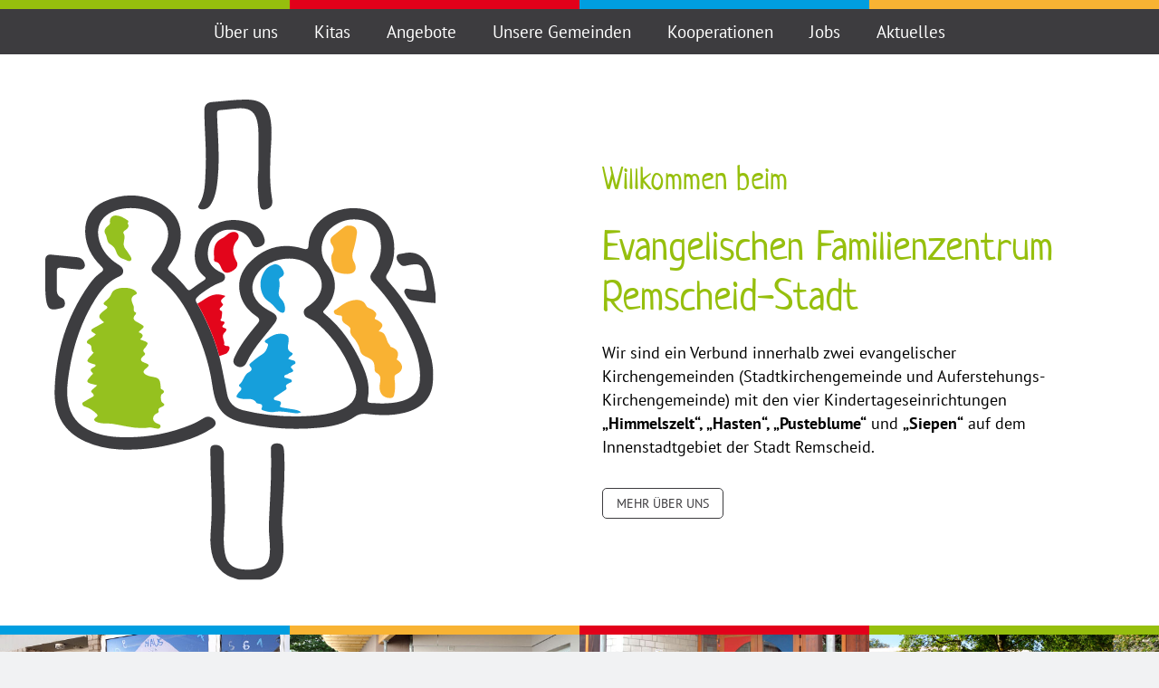

--- FILE ---
content_type: text/html; charset=UTF-8
request_url: https://www.efz-remscheid.de/cat_stellen/evangelischer-kindergarten-hasten/
body_size: 34684
content:
<!DOCTYPE html PUBLIC "-//W3C//DTD XHTML 1.0 Transitional//EN" "https://www.w3.org/TR/xhtml1/DTD/xhtml1-transitional.dtd">
<html xmlns="https://www.w3.org/1999/xhtml">

<head>
<meta http-equiv="content-type" content="text/html; charset=utf-8" />
<meta charset=“utf-8″>

<meta name="viewport" content="width=device-width, initial-scale=1, maximum-scale=1">
<meta name="format-detection" content="telephone=no">

<!-- Favicon einbinden -->
<link rel="icon" type="image/png" href="favicon-64x64.png" sizes="64x64" />
<link rel="icon" type="image/png" href="favicon-32x32.png" sizes="32x32" />
<link rel="icon" type="image/png" href="favicon-16x16.png" sizes="16x16" />

<title>Ev. Kindergarten Hasten | Kitas | Evangelisches Familienzentrum Remscheid-Stadt – Evangelischen Familienzentrum Remscheid-Stadt</title>
        
<link rel="stylesheet" href="https://www.efz-remscheid.de/wp-content/themes/efz/style.css" type="text/css" media="screen" title="no title" charset="utf-8"/>

<meta name='robots' content='max-image-preview:large' />
<link rel="alternate" type="application/rss+xml" title="Evangelisches Familienzentrum Remscheid-Stadt &raquo; Kitas-Feed für Ev. Kindergarten Hasten" href="https://www.efz-remscheid.de/cat_stellen/evangelischer-kindergarten-hasten/feed/" />
<style id='wp-img-auto-sizes-contain-inline-css' type='text/css'>
img:is([sizes=auto i],[sizes^="auto," i]){contain-intrinsic-size:3000px 1500px}
/*# sourceURL=wp-img-auto-sizes-contain-inline-css */
</style>
<style id='wp-emoji-styles-inline-css' type='text/css'>

	img.wp-smiley, img.emoji {
		display: inline !important;
		border: none !important;
		box-shadow: none !important;
		height: 1em !important;
		width: 1em !important;
		margin: 0 0.07em !important;
		vertical-align: -0.1em !important;
		background: none !important;
		padding: 0 !important;
	}
/*# sourceURL=wp-emoji-styles-inline-css */
</style>
<style id='wp-block-library-inline-css' type='text/css'>
:root{--wp-block-synced-color:#7a00df;--wp-block-synced-color--rgb:122,0,223;--wp-bound-block-color:var(--wp-block-synced-color);--wp-editor-canvas-background:#ddd;--wp-admin-theme-color:#007cba;--wp-admin-theme-color--rgb:0,124,186;--wp-admin-theme-color-darker-10:#006ba1;--wp-admin-theme-color-darker-10--rgb:0,107,160.5;--wp-admin-theme-color-darker-20:#005a87;--wp-admin-theme-color-darker-20--rgb:0,90,135;--wp-admin-border-width-focus:2px}@media (min-resolution:192dpi){:root{--wp-admin-border-width-focus:1.5px}}.wp-element-button{cursor:pointer}:root .has-very-light-gray-background-color{background-color:#eee}:root .has-very-dark-gray-background-color{background-color:#313131}:root .has-very-light-gray-color{color:#eee}:root .has-very-dark-gray-color{color:#313131}:root .has-vivid-green-cyan-to-vivid-cyan-blue-gradient-background{background:linear-gradient(135deg,#00d084,#0693e3)}:root .has-purple-crush-gradient-background{background:linear-gradient(135deg,#34e2e4,#4721fb 50%,#ab1dfe)}:root .has-hazy-dawn-gradient-background{background:linear-gradient(135deg,#faaca8,#dad0ec)}:root .has-subdued-olive-gradient-background{background:linear-gradient(135deg,#fafae1,#67a671)}:root .has-atomic-cream-gradient-background{background:linear-gradient(135deg,#fdd79a,#004a59)}:root .has-nightshade-gradient-background{background:linear-gradient(135deg,#330968,#31cdcf)}:root .has-midnight-gradient-background{background:linear-gradient(135deg,#020381,#2874fc)}:root{--wp--preset--font-size--normal:16px;--wp--preset--font-size--huge:42px}.has-regular-font-size{font-size:1em}.has-larger-font-size{font-size:2.625em}.has-normal-font-size{font-size:var(--wp--preset--font-size--normal)}.has-huge-font-size{font-size:var(--wp--preset--font-size--huge)}.has-text-align-center{text-align:center}.has-text-align-left{text-align:left}.has-text-align-right{text-align:right}.has-fit-text{white-space:nowrap!important}#end-resizable-editor-section{display:none}.aligncenter{clear:both}.items-justified-left{justify-content:flex-start}.items-justified-center{justify-content:center}.items-justified-right{justify-content:flex-end}.items-justified-space-between{justify-content:space-between}.screen-reader-text{border:0;clip-path:inset(50%);height:1px;margin:-1px;overflow:hidden;padding:0;position:absolute;width:1px;word-wrap:normal!important}.screen-reader-text:focus{background-color:#ddd;clip-path:none;color:#444;display:block;font-size:1em;height:auto;left:5px;line-height:normal;padding:15px 23px 14px;text-decoration:none;top:5px;width:auto;z-index:100000}html :where(.has-border-color){border-style:solid}html :where([style*=border-top-color]){border-top-style:solid}html :where([style*=border-right-color]){border-right-style:solid}html :where([style*=border-bottom-color]){border-bottom-style:solid}html :where([style*=border-left-color]){border-left-style:solid}html :where([style*=border-width]){border-style:solid}html :where([style*=border-top-width]){border-top-style:solid}html :where([style*=border-right-width]){border-right-style:solid}html :where([style*=border-bottom-width]){border-bottom-style:solid}html :where([style*=border-left-width]){border-left-style:solid}html :where(img[class*=wp-image-]){height:auto;max-width:100%}:where(figure){margin:0 0 1em}html :where(.is-position-sticky){--wp-admin--admin-bar--position-offset:var(--wp-admin--admin-bar--height,0px)}@media screen and (max-width:600px){html :where(.is-position-sticky){--wp-admin--admin-bar--position-offset:0px}}

/*# sourceURL=wp-block-library-inline-css */
</style><style id='wp-block-paragraph-inline-css' type='text/css'>
.is-small-text{font-size:.875em}.is-regular-text{font-size:1em}.is-large-text{font-size:2.25em}.is-larger-text{font-size:3em}.has-drop-cap:not(:focus):first-letter{float:left;font-size:8.4em;font-style:normal;font-weight:100;line-height:.68;margin:.05em .1em 0 0;text-transform:uppercase}body.rtl .has-drop-cap:not(:focus):first-letter{float:none;margin-left:.1em}p.has-drop-cap.has-background{overflow:hidden}:root :where(p.has-background){padding:1.25em 2.375em}:where(p.has-text-color:not(.has-link-color)) a{color:inherit}p.has-text-align-left[style*="writing-mode:vertical-lr"],p.has-text-align-right[style*="writing-mode:vertical-rl"]{rotate:180deg}
/*# sourceURL=https://www.efz-remscheid.de/wp-includes/blocks/paragraph/style.min.css */
</style>
<style id='global-styles-inline-css' type='text/css'>
:root{--wp--preset--aspect-ratio--square: 1;--wp--preset--aspect-ratio--4-3: 4/3;--wp--preset--aspect-ratio--3-4: 3/4;--wp--preset--aspect-ratio--3-2: 3/2;--wp--preset--aspect-ratio--2-3: 2/3;--wp--preset--aspect-ratio--16-9: 16/9;--wp--preset--aspect-ratio--9-16: 9/16;--wp--preset--color--black: #000000;--wp--preset--color--cyan-bluish-gray: #abb8c3;--wp--preset--color--white: #FFFFFF;--wp--preset--color--pale-pink: #f78da7;--wp--preset--color--vivid-red: #cf2e2e;--wp--preset--color--luminous-vivid-orange: #ff6900;--wp--preset--color--luminous-vivid-amber: #fcb900;--wp--preset--color--light-green-cyan: #7bdcb5;--wp--preset--color--vivid-green-cyan: #00d084;--wp--preset--color--pale-cyan-blue: #8ed1fc;--wp--preset--color--vivid-cyan-blue: #0693e3;--wp--preset--color--vivid-purple: #9b51e0;--wp--preset--color--green: #96bf0d;--wp--preset--color--red: #e2001a;--wp--preset--color--blue: #009ee0;--wp--preset--color--yellow: #f8b333;--wp--preset--gradient--vivid-cyan-blue-to-vivid-purple: linear-gradient(135deg,rgb(6,147,227) 0%,rgb(155,81,224) 100%);--wp--preset--gradient--light-green-cyan-to-vivid-green-cyan: linear-gradient(135deg,rgb(122,220,180) 0%,rgb(0,208,130) 100%);--wp--preset--gradient--luminous-vivid-amber-to-luminous-vivid-orange: linear-gradient(135deg,rgb(252,185,0) 0%,rgb(255,105,0) 100%);--wp--preset--gradient--luminous-vivid-orange-to-vivid-red: linear-gradient(135deg,rgb(255,105,0) 0%,rgb(207,46,46) 100%);--wp--preset--gradient--very-light-gray-to-cyan-bluish-gray: linear-gradient(135deg,rgb(238,238,238) 0%,rgb(169,184,195) 100%);--wp--preset--gradient--cool-to-warm-spectrum: linear-gradient(135deg,rgb(74,234,220) 0%,rgb(151,120,209) 20%,rgb(207,42,186) 40%,rgb(238,44,130) 60%,rgb(251,105,98) 80%,rgb(254,248,76) 100%);--wp--preset--gradient--blush-light-purple: linear-gradient(135deg,rgb(255,206,236) 0%,rgb(152,150,240) 100%);--wp--preset--gradient--blush-bordeaux: linear-gradient(135deg,rgb(254,205,165) 0%,rgb(254,45,45) 50%,rgb(107,0,62) 100%);--wp--preset--gradient--luminous-dusk: linear-gradient(135deg,rgb(255,203,112) 0%,rgb(199,81,192) 50%,rgb(65,88,208) 100%);--wp--preset--gradient--pale-ocean: linear-gradient(135deg,rgb(255,245,203) 0%,rgb(182,227,212) 50%,rgb(51,167,181) 100%);--wp--preset--gradient--electric-grass: linear-gradient(135deg,rgb(202,248,128) 0%,rgb(113,206,126) 100%);--wp--preset--gradient--midnight: linear-gradient(135deg,rgb(2,3,129) 0%,rgb(40,116,252) 100%);--wp--preset--font-size--small: 13px;--wp--preset--font-size--medium: 20px;--wp--preset--font-size--large: 36px;--wp--preset--font-size--x-large: 42px;--wp--preset--spacing--20: 0.44rem;--wp--preset--spacing--30: 0.67rem;--wp--preset--spacing--40: 1rem;--wp--preset--spacing--50: 1.5rem;--wp--preset--spacing--60: 2.25rem;--wp--preset--spacing--70: 3.38rem;--wp--preset--spacing--80: 5.06rem;--wp--preset--shadow--natural: 6px 6px 9px rgba(0, 0, 0, 0.2);--wp--preset--shadow--deep: 12px 12px 50px rgba(0, 0, 0, 0.4);--wp--preset--shadow--sharp: 6px 6px 0px rgba(0, 0, 0, 0.2);--wp--preset--shadow--outlined: 6px 6px 0px -3px rgb(255, 255, 255), 6px 6px rgb(0, 0, 0);--wp--preset--shadow--crisp: 6px 6px 0px rgb(0, 0, 0);}:where(.is-layout-flex){gap: 0.5em;}:where(.is-layout-grid){gap: 0.5em;}body .is-layout-flex{display: flex;}.is-layout-flex{flex-wrap: wrap;align-items: center;}.is-layout-flex > :is(*, div){margin: 0;}body .is-layout-grid{display: grid;}.is-layout-grid > :is(*, div){margin: 0;}:where(.wp-block-columns.is-layout-flex){gap: 2em;}:where(.wp-block-columns.is-layout-grid){gap: 2em;}:where(.wp-block-post-template.is-layout-flex){gap: 1.25em;}:where(.wp-block-post-template.is-layout-grid){gap: 1.25em;}.has-black-color{color: var(--wp--preset--color--black) !important;}.has-cyan-bluish-gray-color{color: var(--wp--preset--color--cyan-bluish-gray) !important;}.has-white-color{color: var(--wp--preset--color--white) !important;}.has-pale-pink-color{color: var(--wp--preset--color--pale-pink) !important;}.has-vivid-red-color{color: var(--wp--preset--color--vivid-red) !important;}.has-luminous-vivid-orange-color{color: var(--wp--preset--color--luminous-vivid-orange) !important;}.has-luminous-vivid-amber-color{color: var(--wp--preset--color--luminous-vivid-amber) !important;}.has-light-green-cyan-color{color: var(--wp--preset--color--light-green-cyan) !important;}.has-vivid-green-cyan-color{color: var(--wp--preset--color--vivid-green-cyan) !important;}.has-pale-cyan-blue-color{color: var(--wp--preset--color--pale-cyan-blue) !important;}.has-vivid-cyan-blue-color{color: var(--wp--preset--color--vivid-cyan-blue) !important;}.has-vivid-purple-color{color: var(--wp--preset--color--vivid-purple) !important;}.has-black-background-color{background-color: var(--wp--preset--color--black) !important;}.has-cyan-bluish-gray-background-color{background-color: var(--wp--preset--color--cyan-bluish-gray) !important;}.has-white-background-color{background-color: var(--wp--preset--color--white) !important;}.has-pale-pink-background-color{background-color: var(--wp--preset--color--pale-pink) !important;}.has-vivid-red-background-color{background-color: var(--wp--preset--color--vivid-red) !important;}.has-luminous-vivid-orange-background-color{background-color: var(--wp--preset--color--luminous-vivid-orange) !important;}.has-luminous-vivid-amber-background-color{background-color: var(--wp--preset--color--luminous-vivid-amber) !important;}.has-light-green-cyan-background-color{background-color: var(--wp--preset--color--light-green-cyan) !important;}.has-vivid-green-cyan-background-color{background-color: var(--wp--preset--color--vivid-green-cyan) !important;}.has-pale-cyan-blue-background-color{background-color: var(--wp--preset--color--pale-cyan-blue) !important;}.has-vivid-cyan-blue-background-color{background-color: var(--wp--preset--color--vivid-cyan-blue) !important;}.has-vivid-purple-background-color{background-color: var(--wp--preset--color--vivid-purple) !important;}.has-black-border-color{border-color: var(--wp--preset--color--black) !important;}.has-cyan-bluish-gray-border-color{border-color: var(--wp--preset--color--cyan-bluish-gray) !important;}.has-white-border-color{border-color: var(--wp--preset--color--white) !important;}.has-pale-pink-border-color{border-color: var(--wp--preset--color--pale-pink) !important;}.has-vivid-red-border-color{border-color: var(--wp--preset--color--vivid-red) !important;}.has-luminous-vivid-orange-border-color{border-color: var(--wp--preset--color--luminous-vivid-orange) !important;}.has-luminous-vivid-amber-border-color{border-color: var(--wp--preset--color--luminous-vivid-amber) !important;}.has-light-green-cyan-border-color{border-color: var(--wp--preset--color--light-green-cyan) !important;}.has-vivid-green-cyan-border-color{border-color: var(--wp--preset--color--vivid-green-cyan) !important;}.has-pale-cyan-blue-border-color{border-color: var(--wp--preset--color--pale-cyan-blue) !important;}.has-vivid-cyan-blue-border-color{border-color: var(--wp--preset--color--vivid-cyan-blue) !important;}.has-vivid-purple-border-color{border-color: var(--wp--preset--color--vivid-purple) !important;}.has-vivid-cyan-blue-to-vivid-purple-gradient-background{background: var(--wp--preset--gradient--vivid-cyan-blue-to-vivid-purple) !important;}.has-light-green-cyan-to-vivid-green-cyan-gradient-background{background: var(--wp--preset--gradient--light-green-cyan-to-vivid-green-cyan) !important;}.has-luminous-vivid-amber-to-luminous-vivid-orange-gradient-background{background: var(--wp--preset--gradient--luminous-vivid-amber-to-luminous-vivid-orange) !important;}.has-luminous-vivid-orange-to-vivid-red-gradient-background{background: var(--wp--preset--gradient--luminous-vivid-orange-to-vivid-red) !important;}.has-very-light-gray-to-cyan-bluish-gray-gradient-background{background: var(--wp--preset--gradient--very-light-gray-to-cyan-bluish-gray) !important;}.has-cool-to-warm-spectrum-gradient-background{background: var(--wp--preset--gradient--cool-to-warm-spectrum) !important;}.has-blush-light-purple-gradient-background{background: var(--wp--preset--gradient--blush-light-purple) !important;}.has-blush-bordeaux-gradient-background{background: var(--wp--preset--gradient--blush-bordeaux) !important;}.has-luminous-dusk-gradient-background{background: var(--wp--preset--gradient--luminous-dusk) !important;}.has-pale-ocean-gradient-background{background: var(--wp--preset--gradient--pale-ocean) !important;}.has-electric-grass-gradient-background{background: var(--wp--preset--gradient--electric-grass) !important;}.has-midnight-gradient-background{background: var(--wp--preset--gradient--midnight) !important;}.has-small-font-size{font-size: var(--wp--preset--font-size--small) !important;}.has-medium-font-size{font-size: var(--wp--preset--font-size--medium) !important;}.has-large-font-size{font-size: var(--wp--preset--font-size--large) !important;}.has-x-large-font-size{font-size: var(--wp--preset--font-size--x-large) !important;}
/*# sourceURL=global-styles-inline-css */
</style>

<style id='classic-theme-styles-inline-css' type='text/css'>
/*! This file is auto-generated */
.wp-block-button__link{color:#fff;background-color:#32373c;border-radius:9999px;box-shadow:none;text-decoration:none;padding:calc(.667em + 2px) calc(1.333em + 2px);font-size:1.125em}.wp-block-file__button{background:#32373c;color:#fff;text-decoration:none}
/*# sourceURL=/wp-includes/css/classic-themes.min.css */
</style>
<link rel='stylesheet' id='contact-form-7-css' href='https://www.efz-remscheid.de/wp-content/plugins/contact-form-7/includes/css/styles.css?ver=6.1.4' type='text/css' media='all' />
<link rel='stylesheet' id='menu-css-css' href='https://www.efz-remscheid.de/wp-content/themes/efz/css/menu.css?ver=1' type='text/css' media='all' />
<link rel='stylesheet' id='mobile-css-css' href='https://www.efz-remscheid.de/wp-content/themes/efz/css/style_mobile.css?ver=1' type='text/css' media='all' />
<link rel='stylesheet' id='coolstrap-css' href='https://www.efz-remscheid.de/wp-content/themes/efz/css/coolstrap.css?ver=1' type='text/css' media='all' />
<link rel='stylesheet' id='spaces-css' href='https://www.efz-remscheid.de/wp-content/themes/efz/css/spaces.css?ver=1' type='text/css' media='all' />
<link rel='stylesheet' id='custom-font-css' href='https://www.efz-remscheid.de/wp-content/themes/efz/fonts/simple-line-icons-master/css/simple-line-icons.css?ver=1' type='text/css' media='all' />
<link rel='stylesheet' id='featherlight-css' href='https://www.efz-remscheid.de/wp-content/themes/efz/css/featherlight.css?ver=1' type='text/css' media='all' />
<link rel='stylesheet' id='featherlight-gallery-css' href='https://www.efz-remscheid.de/wp-content/themes/efz/css/featherlight.gallery.css?ver=1' type='text/css' media='all' />
<script type="text/javascript" src="https://www.efz-remscheid.de/wp-includes/js/jquery/jquery.min.js?ver=3.7.1" id="jquery-core-js"></script>
<script type="text/javascript" src="https://www.efz-remscheid.de/wp-includes/js/jquery/jquery-migrate.min.js?ver=3.4.1" id="jquery-migrate-js"></script>
<script type="text/javascript" src="https://www.efz-remscheid.de/wp-content/themes/efz/js/jquery-3.4.1.min.js" id="custom-script-b-js"></script>
<script type="text/javascript" src="https://www.efz-remscheid.de/wp-content/themes/efz/js/jquery-migrate-3.1.0.min.js" id="custom-script-c-js"></script>
<script type="text/javascript" src="https://www.efz-remscheid.de/wp-content/themes/efz/js/jquery-ui.min.js" id="custom-script-d-js"></script>
<link rel="https://api.w.org/" href="https://www.efz-remscheid.de/wp-json/" /><link rel="alternate" title="JSON" type="application/json" href="https://www.efz-remscheid.de/wp-json/wp/v2/cat_stellen/4" /><link rel="EditURI" type="application/rsd+xml" title="RSD" href="https://www.efz-remscheid.de/xmlrpc.php?rsd" />
<meta name="generator" content="WordPress 6.9" />
<link rel="icon" href="https://www.efz-remscheid.de/wp-content/uploads/cropped-favicon-32x32.png" sizes="32x32" />
<link rel="icon" href="https://www.efz-remscheid.de/wp-content/uploads/cropped-favicon-192x192.png" sizes="192x192" />
<link rel="apple-touch-icon" href="https://www.efz-remscheid.de/wp-content/uploads/cropped-favicon-180x180.png" />
<meta name="msapplication-TileImage" content="https://www.efz-remscheid.de/wp-content/uploads/cropped-favicon-270x270.png" />

</head>

<body id="top" class="bg-grey">

<main class="bg-white">

<article>
  <section class="row">
    <div class="col_l_3 color bg-green"></div>
    <div class="col_l_3 color bg-red"></div>
    <div class="col_l_3 color bg-blue"></div>
    <div class="col_l_3 color bg-yellow"></div>
  </section>
</article>
<div id="nav" class="bg-black center">
  <a class="nav-link" href=""><i class="icon-menu"></i></a>
  <nav>
    <ul class="row">
    <li id="menu-item-191" class="menu-item menu-item-type-post_type menu-item-object-page menu-item-191"><a href="https://www.efz-remscheid.de/ueber-uns/" data-ps2id-api="true">Über uns</a></li>
<li id="menu-item-11" class="menu-item menu-item-type-custom menu-item-object-custom menu-item-has-children menu-item-11"><a href="#" data-ps2id-api="true">Kitas</a>
<ul class="sub-menu">
	<li id="menu-item-50" class="menu-item menu-item-type-post_type menu-item-object-kitas menu-item-50"><a href="https://www.efz-remscheid.de/kitas/evangelischer-kindergarten-hasten/" data-ps2id-api="true">Ev. Kindergarten Hasten</a></li>
	<li id="menu-item-51" class="menu-item menu-item-type-post_type menu-item-object-kitas menu-item-51"><a href="https://www.efz-remscheid.de/kitas/evangelischer-kindergarten-himmelszelt/" data-ps2id-api="true">Ev. Kindergarten Himmelszelt</a></li>
	<li id="menu-item-52" class="menu-item menu-item-type-post_type menu-item-object-kitas menu-item-52"><a href="https://www.efz-remscheid.de/kitas/evangelische-kindertageseinrichtung-pusteblume/" data-ps2id-api="true">Ev. Kindertageseinrichtung Pusteblume</a></li>
	<li id="menu-item-53" class="menu-item menu-item-type-post_type menu-item-object-kitas menu-item-53"><a href="https://www.efz-remscheid.de/kitas/evangelische-kindertagesstaette-siepen/" data-ps2id-api="true">Ev. Kindertagesstätte Siepen</a></li>
</ul>
</li>
<li id="menu-item-12" class="menu-item menu-item-type-custom menu-item-object-custom menu-item-has-children menu-item-12"><a href="#" data-ps2id-api="true">Angebote</a>
<ul class="sub-menu">
	<li id="menu-item-150" class="menu-item menu-item-type-post_type menu-item-object-page menu-item-150"><a href="https://www.efz-remscheid.de/beratung/" data-ps2id-api="true">Beratung</a></li>
	<li id="menu-item-155" class="menu-item menu-item-type-post_type menu-item-object-page menu-item-155"><a href="https://www.efz-remscheid.de/bildung-vestibulum-dapibus-nunc-ac-augue-nullam-tincidunt-adipiscing/" data-ps2id-api="true">Bildung</a></li>
	<li id="menu-item-158" class="menu-item menu-item-type-post_type menu-item-object-page menu-item-158"><a href="https://www.efz-remscheid.de/betreuung-duis-lobortis-massa-imperdiet-quam/" data-ps2id-api="true">Betreuung</a></li>
</ul>
</li>
<li id="menu-item-254" class="menu-item menu-item-type-post_type menu-item-object-page menu-item-254"><a href="https://www.efz-remscheid.de/gemeinden/" data-ps2id-api="true">Unsere Gemeinden</a></li>
<li id="menu-item-119" class="menu-item menu-item-type-post_type menu-item-object-page menu-item-119"><a href="https://www.efz-remscheid.de/partner/" data-ps2id-api="true">Kooperationen</a></li>
<li id="menu-item-106" class="menu-item menu-item-type-post_type menu-item-object-page menu-item-106"><a href="https://www.efz-remscheid.de/jobs/" data-ps2id-api="true">Jobs</a></li>
<li id="menu-item-170" class="menu-item menu-item-type-post_type menu-item-object-page menu-item-170"><a href="https://www.efz-remscheid.de/terminuebersicht/" data-ps2id-api="true">Aktuelles</a></li>
    </ul>
  </nav>
</div>

<header class="show450 bg-grey">
  <section>
    <a href="https://www.efz-remscheid.de" title="Zur Startseite">
      <img src="https://www.efz-remscheid.de/wp-content/themes/efz/images/logo_text.svg" class="logo mar0_300rem" />
    </a>
  </section>
</header>

<article>
  <section id="start" class="row">
    <div class="col_l_sp_6 col_s_sp_4 col_xs_3 hide450 "><img src="https://www.efz-remscheid.de/wp-content/themes/efz/images/logo.svg" /></div>
    <div class="col_l_sp_6 col_s_sp_8 col_xs_9 col_xxxs_12 mittig">
      <div class="content mar300_0rem">
        <h3 class="font-green">Willkommen beim</h3>
                        <h1 class="font-green">Evangelischen Familienzentrum<br>Remscheid-Stadt</h1>
        <div class="text">
          
<p>Wir sind ein Verbund innerhalb zwei evangelischer Kirchengemeinden (Stadtkirchengemeinde und Auferstehungs-Kirchengemeinde) mit den vier Kindertageseinrichtungen <strong>„Himmelszelt“, „Hasten“, „Pusteblume“</strong> und <strong>„Siepen“</strong> auf dem Innenstadtgebiet der Stadt Remscheid.</p>
          <a href="ueber-uns" class="btn invers small martop50rem">Mehr über uns</a>
        </div>
              </div>
    </div>
  </section>
</article>


<article>
  <section id="kitas" class="text row">
                <div class="col_l_3 col_s_6 col_xxs_12">
      <div class="color bg-blue"></div>
      <img src="https://www.efz-remscheid.de/wp-content/uploads/bild-himmelzelt.jpg" alt="" title="" />      <div class="text pad200rem">
        <h4 class="font-blue">Evangelischer Kindergarten Himmelszelt</h4>
        <i class="icon-phone"></i>02191 24211<br>
        <a href="kiga-himmelszelt@t-online.de"><i class="icon-envelope"></i>kiga-himmelszelt@t-online.de</a>
        <hr>
        <a href="https://www.efz-remscheid.de/kitas/evangelischer-kindergarten-himmelszelt/" class="btn invers small">Mehr Infos</a>
      </div>
    </div>
            <div class="col_l_3 col_s_6 col_xxs_12">
      <div class="color bg-yellow"></div>
      <img src="https://www.efz-remscheid.de/wp-content/uploads/bild-pusteblume.jpg" alt="" title="" />      <div class="text pad200rem">
        <h4 class="font-yellow">Evangelische Kindertageseinrichtung Pusteblume</h4>
        <i class="icon-phone"></i>02191 74368<br>
        <a href="kindergartenjsb@t-online.de"><i class="icon-envelope"></i>kindergartenjsb@t-online.de</a>
        <hr>
        <a href="https://www.efz-remscheid.de/kitas/evangelische-kindertageseinrichtung-pusteblume/" class="btn invers small">Mehr Infos</a>
      </div>
    </div>
            <div class="col_l_3 col_s_6 col_xxs_12">
      <div class="color bg-red"></div>
      <img src="https://www.efz-remscheid.de/wp-content/uploads/bild-hasten.jpg" alt="" title="" />      <div class="text pad200rem">
        <h4 class="font-red">Evangelischer Kindergarten Hasten</h4>
        <i class="icon-phone"></i>02191 46416 46<br>
        <a href="kindergarten-hasten@web.de"><i class="icon-envelope"></i>kindergarten-hasten@web.de</a>
        <hr>
        <a href="https://www.efz-remscheid.de/kitas/evangelischer-kindergarten-hasten/" class="btn invers small">Mehr Infos</a>
      </div>
    </div>
            <div class="col_l_3 col_s_6 col_xxs_12">
      <div class="color bg-green"></div>
      <img src="https://www.efz-remscheid.de/wp-content/uploads/bild-siepen.jpg" alt="" title="" />      <div class="text pad200rem">
        <h4 class="font-green">Evangelische Kindertagesstätte Siepen</h4>
        <i class="icon-phone"></i>02191 27670<br>
        <a href="ev.kita-siepen@t-online.de"><i class="icon-envelope"></i>ev.kita-siepen@t-online.de</a>
        <hr>
        <a href="https://www.efz-remscheid.de/kitas/evangelische-kindertagesstaette-siepen/" class="btn invers small">Mehr Infos</a>
      </div>
    </div>
        
  </section>
</article>

<footer class="bg-red pad100_0rem">
  <section class="font-white row pad0_200rem">
    <ul class="footer row left">
      <li id="menu-item-342" class="menu-item menu-item-type-custom menu-item-object-custom menu-item-home menu-item-342"><a href="https://www.efz-remscheid.de/" data-ps2id-api="true">Home</a></li>
<li id="menu-item-333" class="menu-item menu-item-type-post_type menu-item-object-page menu-item-333"><a href="https://www.efz-remscheid.de/impressum/" data-ps2id-api="true">Impressum</a></li>
<li id="menu-item-335" class="menu-item menu-item-type-post_type menu-item-object-page menu-item-privacy-policy menu-item-335"><a rel="privacy-policy" href="https://www.efz-remscheid.de/datenschutzerklaerung/" data-ps2id-api="true">Datenschutzerklärung</a></li>
    </ul>
    <div class="text">
      <span class="small">© 2026 Evangelisches Familienzentrum Remscheid-Stadt</span>
    </div>
  </section>
</footer>

</main>

<script type="speculationrules">
{"prefetch":[{"source":"document","where":{"and":[{"href_matches":"/*"},{"not":{"href_matches":["/wp-*.php","/wp-admin/*","/wp-content/uploads/*","/wp-content/*","/wp-content/plugins/*","/wp-content/themes/efz/*","/*\\?(.+)"]}},{"not":{"selector_matches":"a[rel~=\"nofollow\"]"}},{"not":{"selector_matches":".no-prefetch, .no-prefetch a"}}]},"eagerness":"conservative"}]}
</script>
<script type="text/javascript" src="https://www.efz-remscheid.de/wp-includes/js/dist/hooks.min.js?ver=dd5603f07f9220ed27f1" id="wp-hooks-js"></script>
<script type="text/javascript" src="https://www.efz-remscheid.de/wp-includes/js/dist/i18n.min.js?ver=c26c3dc7bed366793375" id="wp-i18n-js"></script>
<script type="text/javascript" id="wp-i18n-js-after">
/* <![CDATA[ */
wp.i18n.setLocaleData( { 'text direction\u0004ltr': [ 'ltr' ] } );
//# sourceURL=wp-i18n-js-after
/* ]]> */
</script>
<script type="text/javascript" src="https://www.efz-remscheid.de/wp-content/plugins/contact-form-7/includes/swv/js/index.js?ver=6.1.4" id="swv-js"></script>
<script type="text/javascript" id="contact-form-7-js-translations">
/* <![CDATA[ */
( function( domain, translations ) {
	var localeData = translations.locale_data[ domain ] || translations.locale_data.messages;
	localeData[""].domain = domain;
	wp.i18n.setLocaleData( localeData, domain );
} )( "contact-form-7", {"translation-revision-date":"2025-10-26 03:28:49+0000","generator":"GlotPress\/4.0.3","domain":"messages","locale_data":{"messages":{"":{"domain":"messages","plural-forms":"nplurals=2; plural=n != 1;","lang":"de"},"This contact form is placed in the wrong place.":["Dieses Kontaktformular wurde an der falschen Stelle platziert."],"Error:":["Fehler:"]}},"comment":{"reference":"includes\/js\/index.js"}} );
//# sourceURL=contact-form-7-js-translations
/* ]]> */
</script>
<script type="text/javascript" id="contact-form-7-js-before">
/* <![CDATA[ */
var wpcf7 = {
    "api": {
        "root": "https:\/\/www.efz-remscheid.de\/wp-json\/",
        "namespace": "contact-form-7\/v1"
    }
};
//# sourceURL=contact-form-7-js-before
/* ]]> */
</script>
<script type="text/javascript" src="https://www.efz-remscheid.de/wp-content/plugins/contact-form-7/includes/js/index.js?ver=6.1.4" id="contact-form-7-js"></script>
<script type="text/javascript" id="page-scroll-to-id-plugin-script-js-extra">
/* <![CDATA[ */
var mPS2id_params = {"instances":{"mPS2id_instance_0":{"selector":"a[href*='#']:not([href='#'])","autoSelectorMenuLinks":"true","excludeSelector":"a[href^='#tab-'], a[href^='#tabs-'], a[data-toggle]:not([data-toggle='tooltip']), a[data-slide], a[data-vc-tabs], a[data-vc-accordion], a.screen-reader-text.skip-link","scrollSpeed":1000,"autoScrollSpeed":"true","scrollEasing":"easeInOutExpo","scrollingEasing":"easeOutQuint","forceScrollEasing":"false","pageEndSmoothScroll":"true","stopScrollOnUserAction":"false","autoCorrectScroll":"false","autoCorrectScrollExtend":"false","layout":"vertical","offset":0,"dummyOffset":"false","highlightSelector":"","clickedClass":"mPS2id-clicked","targetClass":"mPS2id-target","highlightClass":"mPS2id-highlight","forceSingleHighlight":"false","keepHighlightUntilNext":"false","highlightByNextTarget":"false","appendHash":"false","scrollToHash":"true","scrollToHashForAll":"true","scrollToHashDelay":0,"scrollToHashUseElementData":"true","scrollToHashRemoveUrlHash":"false","disablePluginBelow":0,"adminDisplayWidgetsId":"true","adminTinyMCEbuttons":"true","unbindUnrelatedClickEvents":"false","unbindUnrelatedClickEventsSelector":"","normalizeAnchorPointTargets":"false","encodeLinks":"false"}},"total_instances":"1","shortcode_class":"_ps2id"};
//# sourceURL=page-scroll-to-id-plugin-script-js-extra
/* ]]> */
</script>
<script type="text/javascript" src="https://www.efz-remscheid.de/wp-content/plugins/page-scroll-to-id/js/page-scroll-to-id.min.js?ver=1.7.9" id="page-scroll-to-id-plugin-script-js"></script>
<script type="text/javascript" src="https://www.efz-remscheid.de/wp-content/themes/efz/js/javascript.js" id="custom-script-a-js"></script>
<script type="text/javascript" src="https://www.efz-remscheid.de/wp-content/themes/efz/js/featherlight.js" id="custom-script-f-js"></script>
<script type="text/javascript" src="https://www.efz-remscheid.de/wp-content/themes/efz/js/featherlight.gallery.js" id="custom-script-g-js"></script>
<script id="wp-emoji-settings" type="application/json">
{"baseUrl":"https://s.w.org/images/core/emoji/17.0.2/72x72/","ext":".png","svgUrl":"https://s.w.org/images/core/emoji/17.0.2/svg/","svgExt":".svg","source":{"concatemoji":"https://www.efz-remscheid.de/wp-includes/js/wp-emoji-release.min.js?ver=6.9"}}
</script>
<script type="module">
/* <![CDATA[ */
/*! This file is auto-generated */
const a=JSON.parse(document.getElementById("wp-emoji-settings").textContent),o=(window._wpemojiSettings=a,"wpEmojiSettingsSupports"),s=["flag","emoji"];function i(e){try{var t={supportTests:e,timestamp:(new Date).valueOf()};sessionStorage.setItem(o,JSON.stringify(t))}catch(e){}}function c(e,t,n){e.clearRect(0,0,e.canvas.width,e.canvas.height),e.fillText(t,0,0);t=new Uint32Array(e.getImageData(0,0,e.canvas.width,e.canvas.height).data);e.clearRect(0,0,e.canvas.width,e.canvas.height),e.fillText(n,0,0);const a=new Uint32Array(e.getImageData(0,0,e.canvas.width,e.canvas.height).data);return t.every((e,t)=>e===a[t])}function p(e,t){e.clearRect(0,0,e.canvas.width,e.canvas.height),e.fillText(t,0,0);var n=e.getImageData(16,16,1,1);for(let e=0;e<n.data.length;e++)if(0!==n.data[e])return!1;return!0}function u(e,t,n,a){switch(t){case"flag":return n(e,"\ud83c\udff3\ufe0f\u200d\u26a7\ufe0f","\ud83c\udff3\ufe0f\u200b\u26a7\ufe0f")?!1:!n(e,"\ud83c\udde8\ud83c\uddf6","\ud83c\udde8\u200b\ud83c\uddf6")&&!n(e,"\ud83c\udff4\udb40\udc67\udb40\udc62\udb40\udc65\udb40\udc6e\udb40\udc67\udb40\udc7f","\ud83c\udff4\u200b\udb40\udc67\u200b\udb40\udc62\u200b\udb40\udc65\u200b\udb40\udc6e\u200b\udb40\udc67\u200b\udb40\udc7f");case"emoji":return!a(e,"\ud83e\u1fac8")}return!1}function f(e,t,n,a){let r;const o=(r="undefined"!=typeof WorkerGlobalScope&&self instanceof WorkerGlobalScope?new OffscreenCanvas(300,150):document.createElement("canvas")).getContext("2d",{willReadFrequently:!0}),s=(o.textBaseline="top",o.font="600 32px Arial",{});return e.forEach(e=>{s[e]=t(o,e,n,a)}),s}function r(e){var t=document.createElement("script");t.src=e,t.defer=!0,document.head.appendChild(t)}a.supports={everything:!0,everythingExceptFlag:!0},new Promise(t=>{let n=function(){try{var e=JSON.parse(sessionStorage.getItem(o));if("object"==typeof e&&"number"==typeof e.timestamp&&(new Date).valueOf()<e.timestamp+604800&&"object"==typeof e.supportTests)return e.supportTests}catch(e){}return null}();if(!n){if("undefined"!=typeof Worker&&"undefined"!=typeof OffscreenCanvas&&"undefined"!=typeof URL&&URL.createObjectURL&&"undefined"!=typeof Blob)try{var e="postMessage("+f.toString()+"("+[JSON.stringify(s),u.toString(),c.toString(),p.toString()].join(",")+"));",a=new Blob([e],{type:"text/javascript"});const r=new Worker(URL.createObjectURL(a),{name:"wpTestEmojiSupports"});return void(r.onmessage=e=>{i(n=e.data),r.terminate(),t(n)})}catch(e){}i(n=f(s,u,c,p))}t(n)}).then(e=>{for(const n in e)a.supports[n]=e[n],a.supports.everything=a.supports.everything&&a.supports[n],"flag"!==n&&(a.supports.everythingExceptFlag=a.supports.everythingExceptFlag&&a.supports[n]);var t;a.supports.everythingExceptFlag=a.supports.everythingExceptFlag&&!a.supports.flag,a.supports.everything||((t=a.source||{}).concatemoji?r(t.concatemoji):t.wpemoji&&t.twemoji&&(r(t.twemoji),r(t.wpemoji)))});
//# sourceURL=https://www.efz-remscheid.de/wp-includes/js/wp-emoji-loader.min.js
/* ]]> */
</script>

</body>
</html>

--- FILE ---
content_type: text/css
request_url: https://www.efz-remscheid.de/wp-content/themes/efz/style.css
body_size: 4596
content:
@charset "UTF-8";

/*
Theme Name: Evangelisches Familienzentrum Remscheid-Stadt
Theme URI: https://www.efz-remscheid.de
Author: Ingo Stephan
Author URI: https://www.ingostephan.de
Description: Theme für die Webseite www.efz-remscheid.de
Version: 1.0
Tags: SGP, Gute Botschaften, Agentur, Remscheid, Werbung, Marketing, Internet, Facebook
Text Domain: Gute Botschaften.sgp
*/

.grecaptcha-badge { display: none !important; }

html, body, div, span, applet, object, iframe,
h1, h2, h3, h4, h5, h6, p, blockquote, pre,
a, abbr, acronym, address, big, cite, code,
del, dfn, em, img, ins, kbd, q, s, samp,
small, strike, strong, sub, sup, tt, var,
b, u, i, center,
dl, dt, dd, ol, ul, li,
fieldset, form, label, legend,
table, caption, tbody, tfoot, thead, tr, th, td,
article, aside, canvas, details, embed, 
figure, figcaption, footer, header, hgroup, 
menu, nav, output, ruby, section, summary,
time, mark, audio, video { margin: 0; padding: 0; border: 0; font-size: 100%; font: inherit; vertical-align: baseline; }
article, aside, details, figcaption, figure, 
footer, header, hgroup, menu, nav, section { display: block; }
html, body { height:100%; }
body { line-height: 1; margin:0; padding:0; }
ol, ul { list-style-type: none; }
blockquote, q { quotes: none; }
blockquote:before, blockquote:after,
q:before, q:after { content: ''; content: none; }
table { border-collapse: collapse; border-spacing: 0; }
a { text-decoration: none; }
a, a:active, a:visited, input[type=submit] { 
  color: #3d3c3f; 
  -webkit-transition:all 0.2s ease;
  -moz-transition:all 0.2s ease;
    -o-transition:all 0.2s ease;
       transition:all 0.2s ease;
}
.clear { clear:both; }
.nobr { white-space:nowrap; }
*, *::before, *::after { margin: 0; padding: 0; border: none; box-sizing: border-box; }
::-moz-selection { background: #3d3c3f; color: #ffffff; }
::selection { background: #3d3c3f; color: #ffffff; }
b, strong { font-weight: 700; }
em { font-style: italic; }
img { width: 100%; height: auto; }
img.frame { border-radius: 0 20px 0 20px; }
.font-white hr { background: #ffffff; }

.show2000, .show1500, .show1024, .show768, .show550, .show450 { display: none; }

body {
  font-family: 'PT Sans', sans-serif;
  font-weight: 400;
  -webkit-font-smoothing: antialiased;
  -moz-osx-font-smoothing: grayscale;
}

@font-face {
  font-family: 'PT Sans';
  font-style: normal;
  font-weight: 400;
  src: local('PT Sans'), local('PTSans-Regular'),
       url('fonts/pt-sans-v11-latin-regular.woff2') format('woff2'), /* Chrome 26+, Opera 23+, Firefox 39+ */
       url('fonts/pt-sans-v11-latin-regular.woff') format('woff'); /* Chrome 6+, Firefox 3.6+, IE 9+, Safari 5.1+ */
}
@font-face {
  font-family: 'PT Sans';
  font-style: normal;
  font-weight: 700;
  src: local('PT Sans Bold'), local('PTSans-Bold'),
       url('fonts/pt-sans-v11-latin-700.woff2') format('woff2'), /* Chrome 26+, Opera 23+, Firefox 39+ */
       url('fonts/pt-sans-v11-latin-700.woff') format('woff'); /* Chrome 6+, Firefox 3.6+, IE 9+, Safari 5.1+ */
}

@font-face {
  font-family: 'Neucha';
  font-style: normal;
  font-weight: 400;
  src: local('Neucha'),
       url('fonts/neucha-v11-latin-regular.woff2') format('woff2'), /* Chrome 26+, Opera 23+, Firefox 39+ */
       url('fonts/neucha-v11-latin-regular.woff') format('woff'); /* Chrome 6+, Firefox 3.6+, IE 9+, Safari 5.1+ */
}

main { max-width: 1600px; margin: 0 auto; overflow: hidden; box-shadow: 0 0 100px rgba(0,0,0,0.3); }

header section { background: transparent url('images/kante.svg') no-repeat bottom left; background-size: 100%; padding-bottom: 40px; padding-top: 20px; }
header section .logo { width: auto; height: 110px; }
article#page, article#single { background: transparent url('images/logo_trans.png') no-repeat bottom left; background-size: 20%; }
section#start { overflow: hidden; }
section .color { position: relative; height: 10px; }
section#start .content { position: relative; margin-right: 6vw; }
section#start img { margin: 50px; width: 70%; height: auto; }
section#termine .col_l_sp_3 { border-radius: 8px; }

#page .date { display: inline-block; padding: 13px; background: #f1f2f3; border-radius: 5px; }
#page .date .day { font-size: 40px; font-weight: 700; letter-spacing: -0.04em; line-height: 1em; }
#page .date .month { font-size: 23px; line-height: 1em; text-transform: uppercase; }
#page .date .year { font-size: 20px; line-height: 1em; }

#single .kitalogo { width:70%; }
#single iframe { width: 100% !important; height: 300px; }
#single .gallery-item { position: relative; box-sizing: border-box; width: calc(3/12*100% - (1 - 3/12)*20px); line-height: 0; }
#single .gallery-item img { border: 8px solid #ffffff; box-shadow: 3px 3px 8px rgba(0,0,0,0.3); margin-bottom: 20px; }


--- FILE ---
content_type: text/css
request_url: https://www.efz-remscheid.de/wp-content/themes/efz/css/menu.css?ver=1
body_size: 4324
content:
@charset "UTF-8";
/* CSS Document */

/* -----------------------------  Haupt  -------------------------------- */

nav#mobile { display: none; }

#nav { 
  position: relative; 
  z-index: 9999; 
  width: 100%;
  max-width: 1800px;
}

nav { display: inline-block; padding: 0 17px; }
a.nav-link { display: none; }

/* hauptnavigation Hauptebene */

nav > ul { position: relative; }
nav > ul > li { position: relative; line-height: 1em; }
nav > ul > li > a { color: #ffffff; font-size: 1.2rem; font-weight: 400; line-height: 1rem; padding: 17px 20px; display: inline-block; cursor: pointer; }
nav > ul > li > a:visited { color: #ffffff; }
nav > ul > li > a:hover { background: #96bf0d; }
nav > ul > li.current-menu-item > a, nav > ul > li.current-menu-parent > a { background: #e2001a; }

/* hauptnavigation Unterebene 1 */

nav > ul ul.sub-menu {
    z-index: 9999;
    position: absolute;
    top: 100%;
    width: 20em;
    margin-top: 20px;
    left: 0;
    text-align: left; 
    visibility: hidden;
    opacity: 0;
    -webkit-transition:  visibility 0.25s, opacity 0.25s, margin-top 0.25s ease-out;
    -moz-transition:  visibility 0.25s, opacity 0.25s, margin-top 0.25s ease-out;
    -ms-transition:  visibility 0.25s, opacity 0.25s, margin-top 0.25s ease-out;
    transition: visibility 0.25s, opacity 0.25s, margin-top 0.25s ease-out;
}

nav > ul li:hover ul { visibility: visible; opacity: 1; margin-top: 0px; }
nav > ul ul.sub-menu > li > a { 
  display: block; 
  padding: 15px 20px; 
  color: #ffffff; 
  background: rgba(61,60,63,0.8); 
  font-size: 1rem; 
  text-transform: none;
  border-bottom: 1px solid rgba(255,255,255,0.3); 
}
nav > ul ul.sub-menu > li:last-child > a { border-radius: 0 0 8px 8px; border-bottom: 0; }
nav > ul ul.sub-menu > li > a:hover { cursor: pointer; background: #96bf0d; color: #ffffff; }
nav > ul ul.sub-menu > li.current-menu-item a { background: #e2001a; }


/* -----------------------------  Footer  -------------------------------- */

ul.footer li a, ul.footer li a:active, ul.footer li a:visited { margin-right: 10px; font-size: .9rem; padding-right: 10px; border-right: 1px solid #ffffff; color: #ffffff; line-height: .9rem; }
ul.footer li:last-child a { border-right: 0; margin-right: 0; padding-right: 0; }
ul.footer li a:hover { color: rgb(255,255,255,0.75); }


/* --------------------------------  Mobile  ---------------------------------- */

@media all and (max-width: 1100px) {

nav > ul > li > a { font-size: 1.1rem; padding: 17px 12px; }

}

@media all and (max-width: 850px) {

nav { display: none; }

a.nav-link, a:visited.nav-link { color: #ffffff; position: relative; text-decoration: none; z-index: 9999; display: inline-block; padding:12px; text-align: center; font-size: 2.1rem; }
a.nav-link i { margin: 0; padding: 0; }

nav.active, nav ul ul.sub-menu.active { display: block; max-height: 55em; }

nav { display: block; width: 100%; height: auto; background: #3d3c3f; text-align: left; padding: 0; }
nav, nav > ul ul.sub-menu { overflow: hidden; max-height: 0; -webkit-transition: all 0.3s ease; -moz-transition: all 0.3s ease; -ms-transition: all 0.3s ease; transition: all 0.3s ease; }
nav > li > ul.sub-menu { padding: 0px; border: none; }

/* hauptnavigationigation Hauptebene */

nav > ul.row { display: block; margin: 0 auto; }
nav > ul > li { display: block; border-top: 1px solid rgba(255,255,255,0.1); }
nav > ul > li.current-menu-item > a, nav > ul > li.current-menu-parent > a { color: #ffffff; border: 0; }
nav > ul > li a { display: block; margin: 0; padding: 15px 3rem; color: #ffffff; font-size: 1.5rem; }
nav li.menu-item-has-children > a:after { position: absolute; top:17px; right: 3rem; content: '+'; font-size: 1.2em; }
nav li.menu-item-has-children > a.active:after { content: "-"; }

/* hauptnavigationigation Unterebene 1 */

nav > ul ul.sub-menu {
  position: relative;
  display: block;
  margin: 0;
  padding: 0;
  width: 100% ;
  visibility: visible;
  opacity: 1;
}
nav > ul ul.sub-menu > li a { padding: 15px 4rem; border: 0; font-size: 1.1rem; }
nav > ul ul.sub-menu > li:last-child > a { border-radius: 0; }

}

@media all and (max-width: 550px) {

nav > ul > li a, nav > ul > li:last-child a { padding: 15px 20px; }
nav > ul ul.sub-menu > li a { padding: 15px 30px; }
nav > ul ul.sub-menu > li.current-menu-item > a { background: #68777f; color: #ffffff; }
nav li.menu-item-has-children > a:after { right: 20px; }
nav#mobile ul { display: block; }
ul.header { top: 10px; right: 15px; }

}


--- FILE ---
content_type: text/css
request_url: https://www.efz-remscheid.de/wp-content/themes/efz/css/style_mobile.css?ver=1
body_size: 1720
content:
@charset "UTF-8";

/* --- Min. 2000 --- */

@media all and ( min-width: 2000px ) {
}

/* --- Max. 1500 --- */
  
@media all and (max-width: 1500px) {
}

/* ---  Max. 1024 --- */

@media all and (max-width: 1024px) {
  article#page, article#single { background: none; }
  #single .kitalogo { width:100%; }
  section#start img { margin: 30px; width: 90%; height: auto; padding-bottom: 120px; }
}

@media all and (orientation: landscape) and (max-width: 1024px) {
}
  
@media all and (orientation: portrait) and (max-width: 1024px) {
}
  
/* --- Max. 768 --- */
  
@media all and ( max-width: 768px ) {

  header section { padding-bottom: 25px; padding-top: 15px; }
  header section .logo { width: auto; height: 100px; }

}
  
@media all and (orientation: landscape) and (max-width: 768px) {
}
  
@media all and (orientation: portrait) and (max-width: 768px) {
}
  
/* --- Max. 600 --- */
  
@media all and (max-width: 550px) {

  header section { padding-bottom: 20px; padding-top: 15px; }
  header section .logo { width: auto; height: 90px; margin: 0 0 0 20px; }

  section#start .content { position: relative; margin: 20px; }

  #page .date { padding: 8px; }
  #page .date .day { font-size: 36px; }
  #page .date .month { font-size: 20px; }
  #page .date .year { font-size: 18px; }
  #page .partnerlogo { width: 50%; margin-top: 1.5rem; }

  #single .kitalogo { width: 110px; margin-bottom: 1.5rem; }
  #single .gallery-item { width: calc(4/12*100% - (1 - 4/12)*15px); }
  #single .gallery-item img { box-shadow: 2px 2px 5px rgba(0,0,0,0.3); margin-bottom: 15px; }

  footer section.pad0_200rem { padding: 0 20px; }

}

@media all and (orientation: landscape) and (max-width: 550px) {
}

@media all and (orientation: portrait) and (max-width: 550px) {
}

/* --- Max. 450 --- */
  
@media all and (max-width: 450px) {

.show450 { display: block; }
.hide450 { display: none; }

#page .date { display: none; }

}


--- FILE ---
content_type: text/css
request_url: https://www.efz-remscheid.de/wp-content/themes/efz/css/coolstrap.css?ver=1
body_size: 17933
content:
@charset "UTF-8";

img { width: 100%; height: auto; border: 0; }

/* Raster */

.row { display: -webkit-flex; display: -webkit-box; display: -ms-flexbox;	display: flex; justify-content: space-between; flex-flow: row wrap; }
.row.left { justify-content: flex-start; }

.col_l_sp_1 { width: calc(1/12*100% - (1 - 1/12)*50px); }
.col_l_sp_2 { width: calc(2/12*100% - (1 - 2/12)*50px); }
.col_l_sp_3 { width: calc(3/12*100% - (1 - 3/12)*50px); }
.col_l_sp_4 { width: calc(4/12*100% - (1 - 4/12)*50px); }
.col_l_sp_5 { width: calc(5/12*100% - (1 - 5/12)*50px); }
.col_l_sp_6 { width: calc(6/12*100% - (1 - 6/12)*50px); }
.col_l_sp_7 { width: calc(7/12*100% - (1 - 7/12)*50px); }
.col_l_sp_8 { width: calc(8/12*100% - (1 - 8/12)*50px); }
.col_l_sp_9 { width: calc(9/12*100% - (1 - 9/12)*50px); }
.col_l_sp_10 { width: calc(10/12*100% - (1 - 10/12)*50px); }
.col_l_sp_11 { width: calc(11/12*100% - (1 - 11/12)*50px); }
.col_l_sp_12 { width: 100%; }

.col_l_1 { width: calc(1/12*100%); }
.col_l_2 { width: calc(2/12*100%); }
.col_l_3 { width: 25%; }
.col_l_4 { width: calc(4/12*100%); }
.col_l_5 { width: calc(5/12*100%); }
.col_l_6 { width: 50%; }
.col_l_7 { width: calc(7/12*100%); }
.col_l_8 { width: calc(8/12*100%); }
.col_l_9 { width: 75%; }
.col_l_10 { width: calc(10/12*100%); }
.col_l_11 { width: calc(11/12*100%); }
.col_l_12 { width: 100%; }

/* Farben */

.bg-black { background: #3d3c3f; }
.bg-white { background: #ffffff; }
.bg-grey { background: #f1f2f3; }
.bg-green { background: #96bf0d; }
.bg-red { background: #e2001a; }
.bg-blue { background: #009ee0; }
.bg-yellow { background: #f8b333; }

.font-black { color: #3d3c3f; }
.font-white { color: #ffffff; }
.font-grey { color: #efefef; }
.font-green { color: #96bf0d; }
.font-red { color: #e2001a; }
.font-blue { color: #009ee0; }
.font-yellow { color: #f8b333; }

.has-green-color { color: #96bf0d; }
.has-red-color { color: #e2001a; }
.has-blue-color {	color: #009ee0; }
.has-yellow-color {	color: #f8b333; }
.has-black-color {	color: #3d3c3f; }
.has-white-color {	color: #ffffff; }

.has-green-background-color { background-color: #96bf0d; }
.has-red-background-color { background-color: #e2001a; }
.has-blue-background-color {	background-color: #009ee0; }
.has-yellow-background-color {	background-color: #f8b333; }
.has-black-background-color {	background-color: #3d3c3f; }
.has-white-background-color {	background-color: #ffffff; }

/* Typo */

h1 { font-size: 4vw; line-height: 1.2em; }
#start h1 { font-size: 3.6vw; line-height: 1.2em; }
h2 { font-size: 3.2vw; line-height: 1.2em; }
h3 { font-size: 2.2rem; line-height: 1.15em; }
h4 { font-size: 1.75rem; line-height: 1.15em; }
h5 { font-size: 1.35rem; line-height: 1.25em; }

h1, h2, h3, h4, h5 { margin-bottom: .75em; font-family: 'Neucha'; }
h1, h2, h5 { margin-bottom: .5em; }

b, strong { font-weight: bold; }
em { font-style: italic; }
u { text-decoration: underline;}
i { font-size: 0.8em; margin-right: 0.5em; }

/* WordPres Styles */

.wp-block-image figcaption { margin-top: .3em; margin-bottom: 1.2em; }
.wp-block-image { margin-bottom: 1.4em; }
.wp-block-image > figure.alignleft { width: calc(50% - 15px); margin: 0 30px 0 0; float: left; }
.wp-block-image > figure.alignright { width: calc(50% - 15px); margin: 0 0 0 30px; float: right; }
figure.alignleft, figure.alignright { content: ""; clear: both; display: table; }
figcaption { font-size: .8em; line-height: 1.3em; }

/* Allgemeines */

hr { height: 1px; border: 0; background: #3d3c3f; margin: 2.5rem 0; width: 80px }
hr.small { margin: 1rem 0; width: 50px; }

.right { text-align: right; }
.left { text-align: left; }
.center { text-align: center; }

.uppercase { text-transform: uppercase; }

.text { font-size: 1.1rem; line-height: 1.5em; }
.text p { margin-bottom: 1.5rem; }
.text ul { list-style-type: square; list-style-position: outside; margin: 0 0 1.5rem 1.1rem; }
.text ul ul { margin-bottom: 0; margin-left: 2rem; }
.text ol { list-style-type: decimal; list-style-position: outside; margin: 0 0 1.5rem 1.1rem; }
.text ol ol { margin-bottom: 0; margin-left: 2rem; }
.text .small { font-size: .9rem; line-height: 1.35em; }
.text .verysmall { font-size: .75rem; line-height: 1.3em; }
.text blockquote { margin: 0 0 1.4rem 0; font-style: italic; font-size: 1.7rem; line-height: 1.3em; }
.text blockquote p { margin-bottom: .9rem; }
.text blockquote cite { font-size: .9rem; font-style: normal; }
.text a { text-decoration: underline; }
.font-white .text a { color: #ffffff; }

/* Tabelle */

table { display: table; width: 100%; max-width: 100%; border-spacing: 0; margin-bottom: 1.5rem; border-collapse: collapse; -webkit-box-sizing: border-box; -moz-box-sizing: border-box; box-sizing: border-box; }
table tr { display: table-row; border-bottom: 1px solid #878787; }
table thead { border-bottom: 2px solid #878787; }
table tr th { display: table-cell; text-align: left; background: #ffffff; padding: 0 0 10px; }
table tbody { display: table-row-group; }
table tr td { display: table-cell; padding: 10px 0; }

table tr.active td { background: #f1f2f3; padding: 10px; }
table tr.info td { background: #d9edf7; padding: 10px; }
table tr.warning td { background: #feead3; padding: 10px; }
table tr.success td { background: #f1f2f3; padding: 10px; }
table tr.danger td { background: #f2dede; padding: 10px; }

table.bordered { border: 1px solid #878787; }
table.bordered tr td, table.bordered tr th, table.bordered.striped tr th { display: table-cell; padding: 10px; border-right: 1px solid #878787; }

table.striped tr { border-bottom: 0; }
table.striped tr th { display: table-cell; text-align: left; background: #ffffff; padding: 0 10px 10px; }
table.striped tr td { padding: 10px; }
table.striped tr:nth-child(odd) { background-color: #f1f2f3; }

/* Buttons */

a.btn { display: inline-block; font-size: 1rem; line-height: 1em; text-decoration: none; text-transform: uppercase; color: #ffffff; background: #3d3c3f; border: 1px solid #3d3c3f; padding: 10px 20px; border-radius: 5px; }
a.btn:hover { color: #3d3c3f; background: transparent; border: 1px solid #3d3c3f; }
a.btn.invers { color: #3d3c3f; background: transparent; border: 1px solid #3d3c3f; }
a.btn.invers:hover { color: #ffffff; background: #3d3c3f; border: 1px solid #3d3c3f; }

a.btn.negative { color: #3d3c3f; background: #ffffff; border: 1px solid #ffffff; }
a.btn.negative:hover { color: #ffffff; background: transparent; border: 1px solid #ffffff; }
a.btn.negative.invers { color: #ffffff; background: transparent; border: 1px solid #ffffff; }
a.btn.negative.invers:hover { color: #3d3c3f; background: #ffffff; border: 1px solid #ffffff; }

a.btn.active { color: #ffffff; background: #c6c6c6; border: 1px solid #c6c6c6; }
a.btn.active:hover { color: #c6c6c6; background: transparent; border: 1px solid #c6c6c6; }
a.btn.active.invers { color: #c6c6c6; background: transparent; border: 1px solid #c6c6c6; }
a.btn.active.invers:hover { color: #ffffff; background: #c6c6c6; border: 1px solid #c6c6c6; }

a.btn.info { color: #ffffff; background: #009fe3; border: 1px solid #009fe3; }
a.btn.info:hover { color: #009fe3; background: transparent; border: 1px solid #009fe3; }
a.btn.info.invers { color: #009fe3; background: transparent; border: 1px solid #009fe3; }
a.btn.info.invers:hover { color: #ffffff; background: #009fe3; border: 1px solid #009fe3; }

a.btn.warning { color: #ffffff; background: #f39200; border: 1px solid #f39200; }
a.btn.warning:hover { color: #f39200; background: transparent; border: 1px solid #f39200; }
a.btn.warning.invers { color: #f39200; background: transparent; border: 1px solid #f39200; }
a.btn.warning.invers:hover { color: #ffffff; background: #f39200; border: 1px solid #f39200; }

a.btn.success { color: #ffffff; background: #afca0b; border: 1px solid #afca0b; }
a.btn.success:hover { color: #afca0b; background: transparent; border: 1px solid #afca0b; }
a.btn.success.invers { color: #afca0b; background: transparent; border: 1px solid #afca0b; }
a.btn.success.invers:hover { color: #ffffff; background: #afca0b; border: 1px solid #afca0b; }

a.btn.danger { color: #ffffff; background: #d20a11; border: 1px solid #d20a11; }
a.btn.danger:hover { color: #d20a11; background: transparent; border: 1px solid #d20a11; }
a.btn.danger.invers { color: #d20a11; background: transparent; border: 1px solid #d20a11; }
a.btn.danger.invers:hover { color: #ffffff; background: #d20a11; border: 1px solid #d20a11; }

a.btn.large { font-size: 1.15rem; padding: 13px 25px; }
a.btn.small { font-size: .85rem; padding: 7px 15px; }
a.btn.verysmall { font-size: .8rem; padding: 5px 13px; }

.wp-block-button__link {
  color: #3d3c3f !important; 
  display: inline-block !important; 
  font-size: .85rem !important; 
  padding: 7px 15px !important;
  line-height: .85em !important; 
  text-decoration: none !important; 
  text-transform: uppercase !important;
  border-radius: 5px !important;
  background: transparent !important; 
  border: 1px solid #3d3c3f !important;
}
.wp-block-button__link:hover {
  color: #ffffff !important; background:#3d3c3f !important;
}


/* Formulare */

.wpcf7 p { margin-bottom: .5rem; }
.wpcf7 form label { font-size: .9rem; }
.wpcf7 form input[type=text], .wpcf7 form input[type=email], .wpcf7 form input[type=tel], .wpcf7 form input[type=url] { font-family: 'Barlow', sans-serif; width: 100%; padding: 12px; box-sizing: border-box; font-size: 1rem; background: #f1f2f3; outline: none; border-radius: 5px; }
.wpcf7 form textarea { font-family: 'Barlow', sans-serif; width: 100%; height: 100px; padding: 12px; box-sizing: border-box; font-size: 1rem; background: #f1f2f3; outline: none; border-radius: 5px; }
.wpcf7 form input[type=submit] { width: auto; margin-top: 1.5rem; padding: 10px 20px; font-size: 1rem; line-height: 1em; text-transform: uppercase; color: #3d3c3f; cursor: pointer; text-align: center; background: transparent; border-radius: 5px; border: 1px solid #3d3c3f; -webkit-appearance: none; }
.wpcf7 form input[type=submit]:hover { background: #3d3c3f; color: #ffffff; }
.wpcf7-response-output { margin: 2em 0 1em !important; padding: 0.2em 1em !important; border-radius: 5px; }


.form-element {
  display: block;
  width: 100%;
  padding: .65rem .75rem;
  font-size: 1rem; font-weight: 400; line-height: 1.5;
  color: #3d3c3f;
  background-clip: padding-box;
  outline: none;
  border-radius: 0;
  box-sizing: border-box;
}

.form-block .form-element {
  background-color: #f1f2f3;
  border: 1px solid #f1f2f3;
}

.form-block_neg .form-element {
  background-color: #ffffff;
  border: 1px solid #ffffff;
}

.form-block, .form-block_neg { display: block; padding: .75em 0; }

label { display: block; font-size: 1rem; margin-bottom: .5em; }
label.check { display: inline-block; }

.form-block input[type=text]:focus,
.form-block input[type=email]:focus,
.form-block input[type=password]:focus,
.form-block input[type=number]:focus { background: #ffffff; border: 1px solid #878787; }

.form-block_neg input[type=text]:focus,
.form-block_neg input[type=email]:focus,
.form-block_neg input[type=password]:focus,
.form-block_neg input[type=number]:focus { border: 1px solid #878787; }

input[type=checkbox], input[type=radio] { display: inline-block; }
textarea { min-height: 8rem; resize: none; }
.form-block textarea:focus { background: #ffffff; border: 1px solid #878787; }
.form-block_neg textarea:focus { border: 1px solid #878787; }

select { -moz-appearance: none; -webkit-appearance: none; appearance: none; border: none; cursor: pointer; }
select::-ms-expand { display: none; }
select:focus::-ms-value { background-color: transparent; }
.select-wrapper { position: relative; }
.select-wrapper .arrow { position: absolute; right: .75rem; top: .75rem; font-size: 1.3em; }

button[type=submit] { display: inline-block; cursor: pointer; font-size: 1rem; line-height: 1em; text-transform: uppercase; color: #ffffff; background: #3d3c3f; border: 1px solid #3d3c3f; padding: 10px 20px; border-radius: 0; }
button[type=submit]:hover { color: #3d3c3f; background: #ffffff; border: 1px solid #3d3c3f; }
button.invers[type=submit] { color: #3d3c3f; background: #ffffff; border: 1px solid #3d3c3f; }
button.invers[type=submit]:hover { color: #ffffff; background: #3d3c3f; border: 1px solid #3d3c3f; }

.form-help { font-size: .8em; line-height: 1.3em; color: #878787; margin-top: .3em; }

/* ------------------------------- Mobile ------------------------------- */

/* --- Min. 2000 --- */

@media all and ( min-width: 2000px ) {
}

/* --- Max. 1500 --- */
  
@media all and (min-width: 1600px) {

.col_m_sp_1 { width: calc(1/12*100% - (1 - 1/12)*50px); }
.col_m_sp_2 { width: calc(2/12*100% - (1 - 2/12)*50px); }
.col_m_sp_3 { width: calc(3/12*100% - (1 - 3/12)*50px); }
.col_m_sp_4 { width: calc(4/12*100% - (1 - 4/12)*50px); }
.col_m_sp_5 { width: calc(5/12*100% - (1 - 5/12)*50px); }
.col_m_sp_6 { width: calc(6/12*100% - (1 - 6/12)*50px); }
.col_m_sp_7 { width: calc(7/12*100% - (1 - 7/12)*50px); }
.col_m_sp_8 { width: calc(8/12*100% - (1 - 8/12)*50px); }
.col_m_sp_9 { width: calc(9/12*100% - (1 - 9/12)*50px); }
.col_m_sp_10 { width: calc(10/12*100% - (1 - 10/12)*50px); }
.col_m_sp_11 { width: calc(11/12*100% - (1 - 11/12)*50px); }
.col_m_sp_12 { width: 100%; }

.col_m_1 { width: calc(1/12*100%); }
.col_m_2 { width: calc(2/12*100%); }
.col_m_3 { width: 25%; }
.col_m_4 { width: calc(4/12*100%); }
.col_m_5 { width: calc(5/12*100%); }
.col_m_6 { width: 50%; }
.col_m_7 { width: calc(7/12*100%); }
.col_m_8 { width: calc(8/12*100%); }
.col_m_9 { width: 75%; }
.col_m_10 { width: calc(10/12*100%); }
.col_m_11 { width: calc(11/12*100%); }
.col_m_12 { width: 100%; }

h1 { font-size: 55px; }
#start h1 { font-size: 55px; }
h2 { font-size: 45px; }

}

/* ---  Max. 1024 --- */

@media all and (max-width: 1024px) {

.hide1024 { display: none; }
.show1024 { display: block; }

.col_s_sp_1 { width: calc(1/12*100% - (1 - 1/12)*50px); }
.col_s_sp_2 { width: calc(2/12*100% - (1 - 2/12)*50px); }
.col_s_sp_3 { width: calc(3/12*100% - (1 - 3/12)*50px); }
.col_s_sp_4 { width: calc(4/12*100% - (1 - 4/12)*50px); }
.col_s_sp_5 { width: calc(5/12*100% - (1 - 5/12)*50px); }
.col_s_sp_6 { width: calc(6/12*100% - (1 - 6/12)*50px); }
.col_s_sp_7 { width: calc(7/12*100% - (1 - 7/12)*50px); }
.col_s_sp_8 { width: calc(8/12*100% - (1 - 8/12)*50px); }
.col_s_sp_9 { width: calc(9/12*100% - (1 - 9/12)*50px); }
.col_s_sp_10 { width: calc(10/12*100% - (1 - 10/12)*50px); }
.col_s_sp_11 { width: calc(11/12*100% - (1 - 11/12)*50px); }
.col_s_sp_12 { width: 100%; }

.col_s_1 { width: calc(1/12*100%); }
.col_s_2 { width: calc(2/12*100%); }
.col_s_3 { width: 25%; }
.col_s_4 { width: calc(4/12*100%); }
.col_s_5 { width: calc(5/12*100%); }
.col_s_6 { width: 50%; }
.col_s_7 { width: calc(7/12*100%); }
.col_s_8 { width: calc(8/12*100%); }
.col_s_9 { width: 75%; }
.col_s_10 { width: calc(10/12*100%); }
.col_s_11 { width: calc(11/12*100%); }
.col_s_12 { width: 100%; }

h1 { font-size: 5vw; }
#start h1 { font-size: 4.5vw; }
h2 { font-size: 4.5vw; }

}

@media all and (orientation: landscape) and (max-width: 1024px) {
}
  
@media all and (orientation: portrait) and (max-width: 1024px) {
}
  
/* --- Max. 768 --- */
  
@media all and ( max-width: 768px ) {

.hide768 { display: none; }
.show768 { display: block; }

.col_xs_sp_1 { width: calc(1/12*100% - (1 - 1/12)*50px); }
.col_xs_sp_2 { width: calc(2/12*100% - (1 - 2/12)*50px); }
.col_xs_sp_3 { width: calc(3/12*100% - (1 - 3/12)*50px); }
.col_xs_sp_4 { width: calc(4/12*100% - (1 - 4/12)*50px); }
.col_xs_sp_5 { width: calc(5/12*100% - (1 - 5/12)*50px); }
.col_xs_sp_6 { width: calc(6/12*100% - (1 - 6/12)*50px); }
.col_xs_sp_7 { width: calc(7/12*100% - (1 - 7/12)*50px); }
.col_xs_sp_8 { width: calc(8/12*100% - (1 - 8/12)*50px); }
.col_xs_sp_9 { width: calc(9/12*100% - (1 - 9/12)*50px); }
.col_xs_sp_10 { width: calc(10/12*100% - (1 - 10/12)*50px); }
.col_xs_sp_11 { width: calc(11/12*100% - (1 - 11/12)*50px); }

.col_xs_sp_12 { width: 100%; }

.col_xs_1 { width: calc(1/12*100%); }
.col_xs_2 { width: calc(2/12*100%); }
.col_xs_3 { width: 25%; }
.col_xs_4 { width: calc(4/12*100%); }
.col_xs_5 { width: calc(5/12*100%); }
.col_xs_6 { width: 50%; }
.col_xs_7 { width: calc(7/12*100%); }
.col_xs_8 { width: calc(8/12*100%); }
.col_xs_9 { width: 75%; }
.col_xs_10 { width: calc(10/12*100%); }
.col_xs_11 { width: calc(11/12*100%); }
.col_xs_12 { width: 100%; }

.imgleft > img, .imgright > img, .imgleft > figure, .imgright > figure { width: 100%; margin: 0 0 1em 0; float: none; }

h1 { font-size: 6.5vw; }
#start h1 { font-size: 5.5vw; }
h2 { font-size: 5.5vw; }

}
  
@media all and (orientation: landscape) and (max-width: 768px) {
}
  
@media all and (orientation: portrait) and (max-width: 768px) {
}
  
/* --- Max. 600 --- */
  
@media all and (max-width: 550px) {

.hide550 { display: none; }
.show550 { display: block; }

.col_xxs_sp_1 { width: calc(1/12*100% - (1 - 1/12)*20px); }
.col_xxs_sp_2 { width: calc(2/12*100% - (1 - 2/12)*20px); }
.col_xxs_sp_3 { width: calc(3/12*100% - (1 - 3/12)*20px); }
.col_xxs_sp_4 { width: calc(4/12*100% - (1 - 4/12)*20px); }
.col_xxs_sp_5 { width: calc(5/12*100% - (1 - 5/12)*20px); }
.col_xxs_sp_6 { width: calc(6/12*100% - (1 - 6/12)*20px); }
.col_xxs_sp_7 { width: calc(7/12*100% - (1 - 7/12)*20px); }
.col_xxs_sp_8 { width: calc(8/12*100% - (1 - 8/12)*20px); }
.col_xxs_sp_9 { width: calc(9/12*100% - (1 - 9/12)*20px); }
.col_xxs_sp_10 { width: calc(10/12*100% - (1 - 10/12)*20px); }
.col_xxs_sp_11 { width: calc(11/12*100% - (1 - 11/12)*20px); }
.col_xxs_sp_12 { width: 100%; }

.col_xxs_6 { width: 50%; }
.col_xxs_12 { width: 100%; }

hr { margin: 1.8rem 0; width: 80px; }
h1 { font-size: 7.5vw; }
h2 { font-size: 6.5vw; }
h3 { font-size: 1.6rem; }
.text { font-size: 1rem; line-height: 1.4em; }

}

@media all and (orientation: landscape) and (max-width: 550px) {
}

@media all and (orientation: portrait) and (max-width: 550px) {
}

/* --- Max. 450 --- */
  
@media all and (max-width: 450px) {

.col_xxxs_sp_12 { width: 100%; }
.col_xxxs_12 { width: 100%; }

h1 { font-size: 10vw; }
#start h1 { font-size: 10vw; }
h2 { font-size: 7.5vw; }

}


--- FILE ---
content_type: text/css
request_url: https://www.efz-remscheid.de/wp-content/themes/efz/css/spaces.css?ver=1
body_size: 13949
content:
@charset "UTF-8";

/* -----  2. Animations  ------------------------------------------- */

a, a:hover { 
  -webkit-transition:all 0.2s ease; 
  -moz-transition:all 0.2s ease; 
  -o-transition:all 0.2s ease; 
  transition:all 0.2s ease;
}

.mittig {
	display: -webkit-flex;
	display: -webkit-box;
	display: -ms-flexbox;
	display: flex;  
	-webkit-align-items: center;
	-webkit-box-align: center;
	-ms-flex-align: center;
	align-items: center; 
}

.fullsize {
  position:relative;
	width: 100%;
	min-height: 100%;
	height: auto !important;
	height: 100%;
  overflow: hidden !important;
}

.zoom { overflow: hidden; }

.zoom img {
  width: 100%;
  height:auto;
  -webkit-transition:all 0.3s ease;
    -moz-transition:all 0.3s ease;
      -o-transition:all 0.3s ease;
        transition:all 0.3s ease;
}

.zoom img:hover {
  cursor: pointer;
  -webkit-transition:all 0.3s ease;
    -moz-transition:all 0.3s ease;
      -o-transition:all 0.3s ease;
        transition:all 0.3s ease;
	-webkit-transform:scale(1.1); /* Safari and Chrome */
  -moz-transform:scale(1.1); /* Firefox */
    -ms-transform:scale(1.1); /* IE 9 */ 
      -o-transform:scale(1.1); /* Opera */
        transform:scale(1.1);
}

/* -----  3. Abstände  -------------------------------------------- */

/* Padding rem */

.pad0 { padding: 0; }
.pad25rem { padding: .25rem; }
.pad50rem { padding: .5rem; }
.pad75rem { padding: .75rem; }
.pad100rem { padding: 1rem; }
.pad125rem { padding: 1.25rem; }
.pad150rem { padding: 1.5rem; }
.pad175rem { padding: 1.75rem; }
.pad200rem { padding: 2rem; }
.pad225rem { padding: 2.25rem; }
.pad250rem { padding: 2.5rem; }
.pad275rem { padding: 2.75rem; }
.pad300rem { padding: 3rem; }
.pad325rem { padding: 3.25rem; }
.pad350rem { padding: 3.5rem; }
.pad375rem { padding: 3.75rem; }
.pad400rem { padding: 4rem; }
.pad0_25rem { padding: 0 .25rem; }
.pad0_50rem { padding: 0 .5rem; }
.pad0_75rem { padding: 0 .75rem; }
.pad0_100rem { padding: 0 1rem; }
.pad0_125rem { padding: 0 1.25rem; }
.pad0_150rem { padding: 0 1.5rem; }
.pad0_175rem { padding: 0 1.75rem; }
.pad0_200rem { padding: 0 2rem; }
.pad0_225rem { padding: 0 2.25rem; }
.pad0_250rem { padding: 0 2.5rem; }
.pad0_275rem { padding: 0 2.75rem; }
.pad0_300rem { padding: 0 3rem; }
.pad0_325rem { padding: 0 3.25rem; }
.pad0_350rem { padding: 0 3.5rem; }
.pad0_375rem { padding: 0 3.75rem; }
.pad0_400rem { padding: 0 4rem; }
.pad25_0rem { padding: .25rem 0; }
.pad50_0rem { padding: .5rem 0; }
.pad75_0rem { padding: .75rem 0; }
.pad100_0rem { padding: 1rem 0; }
.pad125_0rem { padding: 1.25rem 0; }
.pad150_0rem { padding: 1.5rem 0; }
.pad175_0rem { padding: 1.75rem 0; }
.pad200_0rem { padding: 2rem 0; }
.pad225_0rem { padding: 2.25rem 0; }
.pad250_0rem { padding: 2.5rem 0; }
.pad275_0rem { padding: 2.75rem 0; }
.pad300_0rem { padding: 3rem 0; }
.pad325_0rem { padding: 3.25rem 0; }
.pad350_0rem { padding: 3.5rem 0; }
.pad375_0rem { padding: 3.75rem 0; }
.pad400_0rem { padding: 4rem 0; }
.padtop0 { padding-top: 0; }
.padtop25rem { padding-top: .25rem; }
.padtop50rem { padding-top: .5rem; }
.padtop75rem { padding-top: .75rem; }
.padtop100rem { padding-top: 1rem; }
.padtop125rem { padding-top: 1.25rem; }
.padtop150rem { padding-top: 1.5rem; }
.padtop175rem { padding-top: 1.75rem; }
.padtop200rem { padding-top: 2rem; }
.padtop225rem { padding-top: 2.25rem; }
.padtop250rem { padding-top: 2.5rem; }
.padtop275rem { padding-top: 2.75rem; }
.padtop300rem { padding-top: 3rem; }
.padtop325rem { padding-top: 3.25rem; }
.padtop350rem { padding-top: 3.5rem; }
.padtop375rem { padding-top: 3.75rem; }
.padtop400rem { padding-top: 4rem; }
.padbot0 { padding-bottom: 0; }
.padbot25rem { padding-bottom: .25rem; }
.padbot50rem { padding-bottom: .5rem; }
.padbot75rem { padding-bottom: .75rem; }
.padbot100rem { padding-bottom: 1rem; }
.padbot125rem { padding-bottom: 1.25rem; }
.padbot150rem { padding-bottom: 1.5rem; }
.padbot175rem { padding-bottom: 1.75rem; }
.padbot200rem { padding-bottom: 2rem; }
.padbot225rem { padding-bottom: 2.25rem; }
.padbot250rem { padding-bottom: 2.5rem; }
.padbot275rem { padding-bottom: 2.75rem; }
.padbot300rem { padding-bottom: 3rem; }
.padbot325rem { padding-bottom: 3.25rem; }
.padbot350rem { padding-bottom: 3.5rem; }
.padbot375rem { padding-bottom: 3.75rem; }
.padbot400rem { padding-bottom: 4rem; }

/* Padding em */

.pad25em { padding: .25em; }
.pad50em { padding: .5em; }
.pad75em { padding: .75em; }
.pad100em { padding: 1em; }
.pad125em { padding: 1.25em; }
.pad150em { padding: 1.5em; }
.pad175em { padding: 1.75em; }
.pad200em { padding: 2em; }
.pad225em { padding: 2.25em; }
.pad250em { padding: 2.5em; }
.pad275em { padding: 2.75em; }
.pad300em { padding: 3em; }
.pad325em { padding: 3.25em; }
.pad350em { padding: 3.5em; }
.pad375em { padding: 3.75em; }
.pad400em { padding: 4em; }
.pad0_25em { padding: 0 .25em; }
.pad0_50em { padding: 0 .5em; }
.pad0_75em { padding: 0 .75em; }
.pad0_100em { padding: 0 1em; }
.pad0_125em { padding: 0 1.25em; }
.pad0_150em { padding: 0 1.5em; }
.pad0_175em { padding: 0 1.75em; }
.pad0_200em { padding: 0 2em; }
.pad0_225em { padding: 0 2.25em; }
.pad0_250em { padding: 0 2.5em; }
.pad0_275em { padding: 0 2.75em; }
.pad0_300em { padding: 0 3em; }
.pad0_325em { padding: 0 3.25em; }
.pad0_350em { padding: 0 3.5em; }
.pad0_375em { padding: 0 3.75em; }
.pad0_400em { padding: 0 4em; }
.pad25_0em { padding: .25em 0; }
.pad50_0em { padding: .5em 0; }
.pad75_0em { padding: .75em 0; }
.pad100_0em { padding: 1em 0; }
.pad125_0em { padding: 1.25em 0; }
.pad150_0em { padding: 1.5em 0; }
.pad175_0em { padding: 1.75em 0; }
.pad200_0em { padding: 2em 0; }
.pad225_0em { padding: 2.25em 0; }
.pad250_0em { padding: 2.5em 0; }
.pad275_0em { padding: 2.75em 0; }
.pad300_0em { padding: 3em 0; }
.pad325_0em { padding: 3.25em 0; }
.pad350_0em { padding: 3.5em 0; }
.pad375_0em { padding: 3.75em 0; }
.pad400_0em { padding: 4em 0; }
.padtop25em { padding-top: .25em; }
.padtop50em { padding-top: .5em; }
.padtop75em { padding-top: .75em; }
.padtop100em { padding-top: 1em; }
.padtop125em { padding-top: 1.25em; }
.padtop150em { padding-top: 1.5em; }
.padtop175em { padding-top: 1.75em; }
.padtop200em { padding-top: 2em; }
.padtop225em { padding-top: 2.25em; }
.padtop250em { padding-top: 2.5em; }
.padtop275em { padding-top: 2.75em; }
.padtop300em { padding-top: 3em; }
.padtop325em { padding-top: 3.25em; }
.padtop350em { padding-top: 3.5em; }
.padtop375em { padding-top: 3.75em; }
.padtop400em { padding-top: 4em; }
.padbot25em { padding-bottom: .25em; }
.padbot50em { padding-bottom: .5em; }
.padbot75em { padding-bottom: .75em; }
.padbot100em { padding-bottom: 1em; }
.padbot125em { padding-bottom: 1.25em; }
.padbot150em { padding-bottom: 1.5em; }
.padbot175em { padding-bottom: 1.75em; }
.padbot200em { padding-bottom: 2em; }
.padbot225em { padding-bottom: 2.25em; }
.padbot250em { padding-bottom: 2.5em; }
.padbot275em { padding-bottom: 2.75em; }
.padbot300em { padding-bottom: 3em; }
.padbot325em { padding-bottom: 3.25em; }
.padbot350em { padding-bottom: 3.5em; }
.padbot375em { padding-bottom: 3.75em; }
.padbot400em { padding-bottom: 4em; }

/* Margin rem */

.mar0 { margin: 0; }
.mar25rem { margin: .25rem; }
.mar50rem { margin: .5rem; }
.mar75rem { margin: .75rem; }
.mar100rem { margin: 1rem; }
.mar125rem { margin: 1.25rem; }
.mar150rem { margin: 1.5rem; }
.mar175rem { margin: 1.75rem; }
.mar200rem { margin: 2rem; }
.mar225rem { margin: 2.25rem; }
.mar250rem { margin: 2.5rem; }
.mar275rem { margin: 2.75rem; }
.mar300rem { margin: 3rem; }
.mar325rem { margin: 3.25rem; }
.mar350rem { margin: 3.5rem; }
.mar375rem { margin: 3.75rem; }
.mar400rem { margin: 4rem; }
.mar0_25rem { margin: 0 .25rem; }
.mar0_50rem { margin: 0 .5rem; }
.mar0_75rem { margin: 0 .75rem; }
.mar0_100rem { margin: 0 1rem; }
.mar0_125rem { margin: 0 1.25rem; }
.mar0_150rem { margin: 0 1.5rem; }
.mar0_175rem { margin: 0 1.75rem; }
.mar0_200rem { margin: 0 2rem; }
.mar0_225rem { margin: 0 2.25rem; }
.mar0_250rem { margin: 0 2.5rem; }
.mar0_275rem { margin: 0 2.75rem; }
.mar0_300rem { margin: 0 3rem; }
.mar0_325rem { margin: 0 3.25rem; }
.mar0_350rem { margin: 0 3.5rem; }
.mar0_375rem { margin: 0 3.75rem; }
.mar0_400rem { margin: 0 4rem; }
.mar25_0rem { margin: .25rem 0; }
.mar50_0rem { margin: .5rem 0; }
.mar75_0rem { margin: .75rem 0; }
.mar100_0rem { margin: 1rem 0; }
.mar125_0rem { margin: 1.25rem 0; }
.mar150_0rem { margin: 1.5rem 0; }
.mar175_0rem { margin: 1.75rem 0; }
.mar200_0rem { margin: 2rem 0; }
.mar225_0rem { margin: 2.25rem 0; }
.mar250_0rem { margin: 2.5rem 0; }
.mar275_0rem { margin: 2.75rem 0; }
.mar300_0rem { margin: 3rem 0; }
.mar325_0rem { margin: 3.25rem 0; }
.mar350_0rem { margin: 3.5rem 0; }
.mar375_0rem { margin: 3.75rem 0; }
.mar400_0rem { margin: 4rem 0; }
.martop0 { margin-top: 0; }
.martop25rem { margin-top: .25rem; }
.martop50rem { margin-top: .50rem; }
.martop75rem { margin-top: .75rem; }
.martop100rem { margin-top: 1rem; }
.martop125rem { margin-top: 1.25rem; }
.martop150rem { margin-top: 1.5rem; }
.martop175rem { margin-top: 1.75rem; }
.martop200rem { margin-top: 2rem; }
.martop225rem { margin-top: 2.25rem; }
.martop250rem { margin-top: 2.5rem; }
.martop275rem { margin-top: 2.75rem; }
.martop300rem { margin-top: 3rem; }
.martop325rem { margin-top: 3.25rem; }
.martop350rem { margin-top: 3.5rem; }
.martop375rem { margin-top: 3.75rem; }
.martop400rem { margin-top: 4rem; }
.marbot0 { margin-bottom: 0; }
.marbot25rem { margin-bottom: .25rem; }
.marbot50rem { margin-bottom: .50rem; }
.marbot75rem { margin-bottom: .75rem; }
.marbot100rem { margin-bottom: 1rem; }
.marbot125rem { margin-bottom: 1.25rem; }
.marbot150rem { margin-bottom: 1.5rem; }
.marbot175rem { margin-bottom: 1.75rem; }
.marbot200rem { margin-bottom: 2rem; }
.marbot225rem { margin-bottom: 2.25rem; }
.marbot250rem { margin-bottom: 2.5rem; }
.marbot275rem { margin-bottom: 2.75rem; }
.marbot300rem { margin-bottom: 3rem; }
.marbot325rem { margin-bottom: 3.25rem; }
.marbot350rem { margin-bottom: 3.5rem; }
.marbot375rem { margin-bottom: 3.75rem; }
.marbot400rem { margin-bottom: 4rem; }

/* Margin em */

.mar25em { margin: .25em; }
.mar50em { margin: .5em; }
.mar75em { margin: .75em; }
.mar100em { margin: 1em; }
.mar125em { margin: 1.25em; }
.mar150em { margin: 1.5em; }
.mar175em { margin: 1.75em; }
.mar200em { margin: 2em; }
.mar225em { margin: 2.25em; }
.mar250em { margin: 2.5em; }
.mar275em { margin: 2.75em; }
.mar300em { margin: 3em; }
.mar325em { margin: 3.25em; }
.mar350em { margin: 3.5em; }
.mar375em { margin: 3.75em; }
.mar400em { margin: 4em; }
.mar0_25em { margin: 0 .25em; }
.mar0_50em { margin: 0 .5em; }
.mar0_75em { margin: 0 .75em; }
.mar0_100em { margin: 0 1em; }
.mar0_125em { margin: 0 1.25em; }
.mar0_150em { margin: 0 1.5em; }
.mar0_175em { margin: 0 1.75em; }
.mar0_200em { margin: 0 2em; }
.mar0_225em { margin: 0 2.25em; }
.mar0_250em { margin: 0 2.5em; }
.mar0_275em { margin: 0 2.75em; }
.mar0_300em { margin: 0 3em; }
.mar0_325em { margin: 0 3.25em; }
.mar0_350em { margin: 0 3.5em; }
.mar0_375em { margin: 0 3.75em; }
.mar0_400em { margin: 0 4em; }
.mar25_0em { margin: .25em 0; }
.mar50_0em { margin: .5em 0; }
.mar75_0em { margin: .75em 0; }
.mar100_0em { margin: 1em 0; }
.mar125_0em { margin: 1.25em 0; }
.mar150_0em { margin: 1.5em 0; }
.mar175_0em { margin: 1.75em 0; }
.mar200_0em { margin: 2em 0; }
.mar225_0em { margin: 2.25em 0; }
.mar250_0em { margin: 2.5em 0; }
.mar275_0em { margin: 2.75em 0; }
.mar300_0em { margin: 3em 0; }
.mar325_0em { margin: 3.25em 0; }
.mar350_0em { margin: 3.5em 0; }
.mar375_0em { margin: 3.75em 0; }
.mar400_0em { margin: 4em 0; }
.martop25em { margin-top: .25em; }
.martop50em { margin-top: .50em; }
.martop75em { margin-top: .75em; }
.martop100em { margin-top: 1em; }
.martop125em { margin-top: 1.25em; }
.martop150em { margin-top: 1.5em; }
.martop175em { margin-top: 1.75em; }
.martop200em { margin-top: 2em; }
.martop225em { margin-top: 2.25em; }
.martop250em { margin-top: 2.5em; }
.martop275em { margin-top: 2.75em; }
.martop300em { margin-top: 3em; }
.martop325em { margin-top: 3.25em; }
.martop350em { margin-top: 3.5em; }
.martop375em { margin-top: 3.75em; }
.martop400em { margin-top: 4em; }
.marbot25em { margin-bottom: .25em; }
.marbot50em { margin-bottom: .50em; }
.marbot75em { margin-bottom: .75em; }
.marbot100em { margin-bottom: 1em; }
.marbot125em { margin-bottom: 1.25em; }
.marbot150em { margin-bottom: 1.5em; }
.marbot175em { margin-bottom: 1.75em; }
.marbot200em { margin-bottom: 2em; }
.marbot225em { margin-bottom: 2.25em; }
.marbot250em { margin-bottom: 2.5em; }
.marbot275em { margin-bottom: 2.75em; }
.marbot300em { margin-bottom: 3em; }
.marbot325em { margin-bottom: 3.25em; }
.marbot350em { margin-bottom: 3.5em; }
.marbot375em { margin-bottom: 3.75em; }
.marbot400em { margin-bottom: 4em; }

.padtop50 { padding-top: 50px; }
.martop50 { margin-top: 50px; }

/* --------------------------------------------------------------------- */
/* -----  Mobile  ------------------------------------------------------ */
/* --------------------------------------------------------------------- */

/* -----  Min. 1300  --------------------------------------------------- */

@media all and ( min-width: 1300px ) {
}

/* -----  Max. 1024  --------------------------------------------------- */
  
@media all and (max-width: 1024px) {
}
  
@media all and (orientation: landscape) and (max-width: 1024px) {
}
  
@media all and (orientation: portrait) and (max-width: 1024px) {
}
  
/* -----  Max. 768  ---------------------------------------------------- */
  
@media all and ( max-width: 768px ) {
}
  
@media all and (orientation: landscape) and (max-width: 768px) {
}
  
@media all and (orientation: portrait) and (max-width: 768px) {
}
  
/* -----  Max. 600  ---------------------------------------------------- */
  
@media all and (max-width: 550px) {
  .pad300rem { padding: 20px; }
  .pad300_0rem { padding: 20px 0; }
  .marbot300rem { margin-bottom: 20px; }
  .pad0_200rem { padding: 0 20px; }
  .pad200rem { padding: 20px; }
}

@media all and (orientation: landscape) and (max-width: 550px) {
}

@media all and (orientation: portrait) and (max-width: 550px) {
}

--- FILE ---
content_type: text/css
request_url: https://www.efz-remscheid.de/wp-content/themes/efz/css/featherlight.css?ver=1
body_size: 3396
content:
/**
 * Featherlight – ultra slim jQuery lightbox
 * Version 1.7.14 - http://noelboss.github.io/featherlight/
 *
 * Copyright 2019, Noël Raoul Bossart (http://www.noelboss.com)
 * MIT Licensed.
**/

html.with-featherlight {
	/* disable global scrolling when featherlights are visible */
	overflow: hidden;
}

.featherlight {
	display: none;

	/* dimensions: spanning the background from edge to edge */
	position:fixed;
	top: 0; right: 0; bottom: 0; left: 0;
	z-index: 2147483647; /* z-index needs to be >= elements on the site. */

	/* position: centering content */
	text-align: center;

	/* insures that the ::before pseudo element doesn't force wrap with fixed width content; */
	white-space: nowrap;

	/* styling */
	cursor: pointer;
	background: #333;
	/* IE8 "hack" for nested featherlights */
	background: rgba(0, 0, 0, 0);
}

/* support for nested featherlights. Does not work in IE8 (use JS to fix) */
.featherlight:last-of-type {
	background: rgba(0, 0, 0, 0.8);
}

.featherlight:before {
	/* position: trick to center content vertically */
	content: '';
	display: inline-block;
	height: 100%;
	vertical-align: middle;
}

.featherlight .featherlight-content {
	/* make content container for positioned elements (close button) */
	position: relative;

	/* position: centering vertical and horizontal */
	text-align: left;
	vertical-align: middle;
	display: inline-block;

	/* dimensions: cut off images */
	overflow: auto;
	padding: 25px 25px 0;
	border-bottom: 25px solid transparent;

	/* dimensions: handling large content */
	margin-left: 5%;
	margin-right: 5%;
	max-height: 95%;

	/* styling */
	background: #fff;
	cursor: auto;

	/* reset white-space wrapping */
	white-space: normal;
}

/* contains the content */
.featherlight .featherlight-inner {
	/* make sure its visible */
	display: block;
}

/* don't show these though */
.featherlight script.featherlight-inner,
.featherlight link.featherlight-inner,
.featherlight style.featherlight-inner {
	display: none;
}

.featherlight .featherlight-close-icon {
	/* position: centering vertical and horizontal */
	position: absolute;
	z-index: 9999;
	top: 0;
	right: 0;

	/* dimensions: 25px x 25px */
	line-height: 25px;
	width: 25px;

	/* styling */
	cursor: pointer;
	text-align: center;
	font-family: Arial, sans-serif;
	background: #fff; /* Set the background in case it overlaps the content */
	background: rgba(255, 255, 255, 0.3);
	color: #000;
	border: none;
	padding: 0;
}

/* See http://stackoverflow.com/questions/16077341/how-to-reset-all-default-styles-of-the-html5-button-element */
.featherlight .featherlight-close-icon::-moz-focus-inner {
	border: 0;
	padding: 0;
}

.featherlight .featherlight-image {
	/* styling */
	width: 100%;
}


.featherlight-iframe .featherlight-content {
	/* removed the border for image croping since iframe is edge to edge */
	border-bottom: 0;
	padding: 0;
	-webkit-overflow-scrolling: touch;
}

.featherlight iframe {
	/* styling */
	border: none;
}

.featherlight * { /* See https://github.com/noelboss/featherlight/issues/42 */
	-webkit-box-sizing: border-box;
	-moz-box-sizing: border-box;
	box-sizing: border-box;
}

/* handling phones and small screens */
@media only screen and (max-width: 1024px) {
	.featherlight .featherlight-content {
		/* dimensions: maximize lightbox with for small screens */
		margin-left: 0;
		margin-right: 0;
		max-height: 98%;

		padding: 10px 10px 0;
		border-bottom: 10px solid transparent;
	}
}

/* hide non featherlight items when printing */
@media print {
	html.with-featherlight > * > :not(.featherlight) {
		display: none;
	}
}


--- FILE ---
content_type: text/javascript
request_url: https://www.efz-remscheid.de/wp-content/themes/efz/js/javascript.js
body_size: 561
content:
// JavaScript Document

jQuery(function($) {

$(document).ready(function() {
    
  var $menu = $('nav'),
    $menulink = $('.nav-link'),
    $menuTrigger = $('.menu-item-has-children > a');

  $menulink.click(function(e) {
    event.preventDefault();
    $menulink.toggleClass('active');
    $menu.toggleClass('active');
  });

  $menuTrigger.click(function(e) {
    event.preventDefault();
    var $this = $(this);
    if ( $this.is( ".active" ) ) {
      $this.toggleClass('active', false).next('ul').toggleClass('active', false);
    } else {
      $('.menu-item-has-children > a').toggleClass('active', false).next('ul').toggleClass('active', false);
      $this.toggleClass('active', true).next('ul').toggleClass('active', true);
    }
  });

});

});

--- FILE ---
content_type: image/svg+xml
request_url: https://www.efz-remscheid.de/wp-content/themes/efz/images/logo.svg
body_size: 11144
content:
<?xml version="1.0" encoding="utf-8"?>
<!-- Generator: Adobe Illustrator 24.0.0, SVG Export Plug-In . SVG Version: 6.00 Build 0)  -->
<svg version="1.1" xmlns="http://www.w3.org/2000/svg" xmlns:xlink="http://www.w3.org/1999/xlink" x="0px" y="0px" width="972px"
	 height="1200px" viewBox="0 0 972 1200" style="enable-background:new 0 0 972 1200;" xml:space="preserve">
<style type="text/css">
	.st0{display:none;}
	.st1{display:inline;}
	.st2{fill:#3D3D40;}
	.st3{fill:#95C11F;}
	.st4{fill:#169FDB;}
	.st5{fill:#E3051B;}
	.st6{fill:#F9B233;}
</style>
<g id="Ebene_1" class="st0">
	<g id="lJFwgq_1_" class="st1">
		
			<image style="overflow:visible;" width="420" height="100" id="lJFwgq_2_" xlink:href="55A09DDCC15CFB78.jpg"  transform="matrix(0.5246 0 0 0.5246 514.0876 491.6483)">
		</image>
	</g>
</g>
<g id="Ebene_2">
	<g>
		<path class="st2" d="M482.3,1200c-9.8-4-20.3-5.9-29.5-11.3c-31.2-18.1-40-47.8-41.8-81c-0.9-15.7,0.9-31.4,1.8-47.1
			c2.6-44.6,0.2-89.1-1.4-133.7c-0.6-15.7-0.4-31.4-0.7-47.1c-0.2-7.5-0.5-15.4,9.3-16.7c9.5-1.3,17.9,1.7,22.1,11.2
			c1.7,3.7,2.3,8.3,2.2,12.4c-1.3,46.8,2.9,93.4,2.8,140.1c0,28.5-4.7,56.8-2.6,85.3c0.5,7.2,1.1,14.4,2.4,21.4
			c4.5,24.3,17.1,36.9,41.3,40c11.7,1.5,23.7,1.6,35.5-0.8c24.8-4.9,33.5-15.3,35-40.8c1.5-23.9-3.4-47.5-2.4-71.2
			c2.6-62.4,7.4-124.6,4.9-187.1c-0.4-8.9,4.3-13.8,12.6-14.4c8.4-0.6,16.7,1.1,19,11c1.5,6.1,1.6,12.6,1.8,19
			c1.8,50.6-1.4,101-5.2,151.4c-2.1,28.1,3.8,55.9,3.1,83.9c-0.2,10.7-1.3,21.2-4.2,31.4c-5.8,20.3-18.6,33.9-39.3,39.7
			c-4.4,1.2-8.7,2.9-13,4.4C518,1200,500.2,1200,482.3,1200z"/>
		<path class="st2" d="M972,508.5c-20.3-1.2-40.5-3.9-60.5-7.2c-7-1.2-11.3-5.7-14.3-11.5c-2.4-4.4-5.7-9.4-2.9-14.3
			c3.4-5.7,9.1-2.1,13.9-1.6c10.5,1.2,21.1,2.3,31.6,3.6c6.5,0.8,9.8-1.4,8.6-8.5c-2.4-13.4-4.7-26.7-7.1-40.1
			c-2.4-13.3-10.8-18.7-23.7-17.3c-6.7,0.7-13.5,1.6-20,3.5c-6.1,1.8-10.9,0.6-15-3.9c-4.9-5.4-9.9-11.6-8.1-19.2
			c1.7-7.2,9.5-6.1,14.9-7.4c28-7.1,48.6,2.2,63,27.6c11.7,20.5,13.9,43.4,17.3,66.1c0.5,3.3,1.5,6.5,2.2,9.8
			C972,494.9,972,501.7,972,508.5z"/>
		<path class="st3" d="M129.3,713.8c-4.3-1-5.9-1.4-7.5-1.8c-21.3-5.1-21.8-6.6-7.3-22.5c1.7-1.8,5.2-4.7,3.8-5.9
			c-14.9-12.9,6-12.7,6.9-19.6c-0.4-0.7-0.7-1.7-1.3-1.9c-24.1-7.4-24.1-7.4-6.5-26.3c1.1-1.2,2.1-2.6,3.2-3.9
			c-10-3.4-1-17-11.5-20.8c-8.9-3.2-6.4-8-0.1-12.6c5.4-3.9,12.3-5.8,16.9-12.1c-2.4-1.5-4.5-2.9-6.6-4.2c-6.3-3.7-6.5-7.2,0.2-10.8
			c8.9-4.8,17.7-9.8,26.9-14.9c-16.4-12.9-16.2-16.8,1.1-30.3c5.2-4,12.1-7.4,0.8-12.7c-5.4-2.5-2.9-6.1,0.4-8.9
			c6.8-6,13.1-10.8,16.8-21c6.1-16.8,49.5-17.7,60.8-3.3c2.1,2.7,1.9,5.5-0.6,6.4c-17.7,6.7-9.8,19.1-5.9,29.4
			c2,5.3-2.9,13.2,5.7,16.1c0.3,0.1,0.3,3.6-0.6,4.5c-12.9,13.3,1.8,17.8,8.5,21.8c14.7,8.9,15.2,8,1.9,19.2c-0.9,0.8-1.6,1.9-3,3.7
			c11,3.5,13.5,9.4,3.7,17.8c3.5,1.4,5.9,2.3,8.2,3.2c12.5,4.7,12.9,6,5,16.6c-3,4.1-8.8,7.2-2.3,13.6c3.8,3.8-1.3,6.7-3.9,9.2
			c-7.8,7.2-6.3,11.7,3.4,15.4c13.9,5.3,14,6.2,2.8,15.8c-7.2,6.1-5.8,10.3,1.5,14.6c3.7,2.2,7.6,3.5,11.9,4.3
			c20.7,3.5,22.5,5,24.4,24.7c0.3,2.9-1.3,5.2,2.3,7.1c7.3,3.7,8.5,7.6,0.5,12.5c-3.9,2.4-2.7,18.4,1.4,20.8c6.8,4,6.4,7.1-0.4,10.4
			c-4.7,2.3-10.7,3-8.8,11.3c0.9,4.1-4.8,5.2-7.8,7.3c-8.4,6.1-7.8,16.6,1.1,21.8c4.4,2.6,13.3,3.7,11.2,9.9
			c-2.6,7.4-10.9,3.6-17,2.9c-3.4-0.4-6.9-2-10-1.4c-31.9,5.4-62.1-4.4-93-9.2c-11.8-1.8-24.4,1-36.2-3.5c-7.5-2.9-13.3-6-3.3-13.2
			c3.9-2.8,4.2-4.7,0.1-8.7c-8.1-7.8-16.9-13.9-27.7-17.2c-3.1-0.9-6.7-2.7-7.3-6.5c-0.7-4.4,3.7-5.2,6.3-7c3.9-2.6,8.1-4.6,12-7.2
			c5.4-3.6,16.9-5.2,5-15c-2.8-2.3,0-5.4,2.2-7.5C121.1,721.4,124.4,718.3,129.3,713.8z"/>
		<path class="st2" d="M530.4,176c0-31,0.1-62-0.1-93c-0.1-7.6-0.6-15.3-1.9-22.8c-4.8-29.1-19-40.3-48.3-38.3
			c-14.8,1.1-29.5,3.3-44.3,4.4c-7,0.5-8.7,2.5-8.5,10c1.7,53.5,7.1,106.9,1.8,160.5c-2.1,21.6-4.9,43.1-15.6,62.5
			c-5.3,9.5-12.7,16-24.5,14.9c-7.2-0.7-10.6-5-6.7-11.3c16.5-26.8,15-57,16.6-86.5c2.6-49.3-2.9-98.5-3.2-147.7
			c-0.1-14.3,5.6-21.6,20-22.6c30-2.1,59.9-7,90.2-5.9c28.8,1,46.5,13.7,52.9,41.9c7.5,32.8,2.6,66,1.4,99
			c-1.3,35.3-2.1,70.5,3.8,105.5c1.9,11.4,1.6,21.1-11.1,26.3c-11.9,4.9-17.7,2-19.6-10.6C528.9,233.7,527,204.9,530.4,176z"/>
		<path class="st4" d="M604.8,648.3c2.5,0.7,4.6,1.2,6.5,1.9c3.9,1.5,9.6,1.4,10.9,5.6c1.7,5.5-4.9,5.8-7.7,8.5
			c-1.8,1.7-5.2,3.9-2.8,6c12.6,11.6-2.5,10.6-6.5,14.3c-1.8,1.6-4.6,2.1-6.9,3.2c-1.9,0.9-4.1,1.8-3.9,4.4c0.2,2.8,2.8,2.8,4.7,3.4
			c1.6,0.5,3.3,0.8,4.9,1.4c3.5,1.3,8.8,1.4,9.5,5.3c0.9,4.8-5,4.7-7.9,6.7c-3.7,2.5-8.9,3.4-5.9,10.3c2,4.6-2.8,6.5-5.8,8.6
			c-7,4.8-14.1,9.4-21.1,14.2c-2.1,1.4-4.7,2.8-4.2,5.8c0.5,3.2,3.6,3,6,3.7c6.4,1.8,15.9,1,9.9,12.9c-1.9,3.7,2.3,4.6,5.3,5.1
			c10,1.7,20.1,3.4,30.1,5c5.4,0.9,10.6,2.3,16.7,6.3c-8.7,4.6-16.1,2.6-23.3,1.6c-14.3-1.9-28.4-4.7-42.9-2.1
			c-8.9,1.6-17.7-0.6-26.3-3.1c-2.8-0.8-7.4-2.4-6.1-5.2c6.1-13.2-5.2-10.9-11.2-13.4c-0.4-0.2-1-0.2-1.2-0.5
			c-9.2-15.5-25.2-8-38-10.9c-14-3.1-14.8-4.4-6.4-15.3c3.7-4.7,12.1-9.1,1.7-15.6c-1.6-1-1-3.4,0.3-4.6c10.2-8.6,10.9-24.4,24-31.1
			c5-2.5,9.1-7.4,3-13.3c-4.9-4.7-1.2-7.7,2.1-10.3c8.6-6.9,17-14.3,26.4-19.9c8.9-5.2,12.3-13,15-21.9c0.9-2.9,0.8-5-2.1-6.2
			c-9.2-3.9-5.2-7.4,0.2-11.2c12-8.5,24.5-15.2,40.1-12.3c12.5,2.3,14.9,7.9,13.3,20.3c-1.1,8.6-5.5,20.2,7.2,26.1
			c4.8,2.2,3,5.1-0.1,7.7C609.7,642,605.9,642.9,604.8,648.3z"/>
		<path class="st2" d="M0,443.4c0-14-0.1-28,0-42.1c0.1-10.1,5.2-14.8,15.3-13.8c21.1,2.1,42.2,4.1,63.3,6.3
			c7.5,0.8,13.9,3.9,17.5,11c5.9,11.6,0.6,20.7-12.3,19.8c-14.4-1-28.7-2.7-43-4.6c-8.6-1.2-12.6,1.1-12.2,10.6
			c0.6,11.9,0,23.8,0,35.7c0,11.8-1.5,23.7,13.2,29.8c5.5,2.3,8.1,9.8,6.7,16.7c-1.5,7.2-7.6,7.9-13.6,9.4
			c-22.6,5.6-29.2,0.9-32.8-21.6C-0.8,481.5,0.3,462.4,0,443.4z"/>
		<path class="st4" d="M571.5,411c11.3,1,16.3,8.1,20.4,16.4c3.8,7.6,1.4,13-6,16.7c-2.9,1.4-5.1,4.3-4.2,7.2
			c3.4,10.2,0.1,20-1,29.9c-0.7,6.8,1.2,12,6.2,16.9c7.2,7.2,10.1,16.5,9.4,26.8c-0.5,7.6-4.6,9.4-11.3,6.3
			c-5.1-2.4-8.9-6.5-12.4-10.7c-5.7-6.9-12-12.9-19.5-17.9c-15.9-10.8-21.8-40.5-15-58.3c4.9-12.8,10.5-23.7,23.4-29.5
			C565.1,413,568.7,412,571.5,411z"/>
		<path class="st3" d="M204.9,309c5.6,8.7-0.2,13.7-7.3,18.3c-2.2,1.4-4.5,4.3-3.2,6.4c6.5,10-0.7,20.1,0.8,30.2
			c1.3,8.6,7.8,12.8,11.3,19.4c3.1,5.9,10.6,13,6.9,18c-4.3,5.8-12.2-1.1-18.4-2.8c-9.2-2.4-15.4-8.1-18.3-17.6
			c-2.5-8.3-7-15-15.1-19.6c-9.2-5.3-7.2-16.9-11.9-25c-6-10.2,1.1-16.6,8.3-22.6c1.9-1.6,3.3-3.2,2.9-6.4
			c-1.3-10.5,4.6-17.9,14.9-17.7c11,0.1,20,6.3,29,12.1C207.5,303.4,207.1,305.8,204.9,309z"/>
		<path class="st5" d="M468.1,330.6c10-0.4,15.6,7.6,11.8,16.8c-0.5,1.2-1.1,2.4-1.9,3.3c-15.1,17.3-12.5,35.1-2,53.6
			c5.2,9.3,0.1,18.9-12.5,25.1c-9.1,4.5-17.8,5.7-23.9-5.3c-4.1-7.3-5.1-16.9-16.5-19c-4.9-0.9-2.8-8.3-3.1-12.7
			c-1.3-18.5-0.8-36.2,19.9-45.8C449.6,342.2,455.9,331.3,468.1,330.6z"/>
		<path class="st6" d="M829.1,579.2c21.5,1.5,17.1,22.8,27.2,33.2c1.4,1.4,1.6,4.8,3,5.3c15.1,5.1,22.9,13.6,15.5,30.3
			c-1.2,2.7,2,3,3.5,4.2c13.3,10.5,12.4,25.1-2.5,32.7c-6.1,3.1-7.8,5.5-6.9,13.2c1.7,13.3,2.3,26.9-1.2,40.4
			c-1.6,6-4.5,7.2-9.8,7.2c-18.7,0.2-29.5-14-25.5-36.1c2.1-11.3,3.5-20.7-8.6-27c-3.5-1.8-4.7-5.7-4.6-9.9
			c0.3-16.6-3.8-22.3-19-29.1c-8.4-3.8-15.8-7.7-17.7-19.2c-1.3-7.5-5.8-15.2-10.4-22.4c-5.3-8.4-16.1-15-13.1-28.3
			c0.8-3.6-4.9-8.3-9.4-11.1c-6.6-4.1-12.5-8.4-11.5-17.9c0.7-6.4-5.2-4.9-9-5.8c-4.6-1-9.7-2-11-7.2c-1.4-5.5,4.4-6.7,7.4-9
			c13.7-10.5,27.5-20.8,45.7-22c11.5-0.8,21.6,2.2,26.5,13c3.8,8.5,12.6,7.7,18.2,12.5c5.8,4.9,10.6,8.9,5.4,16.6
			c-4.6,6.9,2.3,6.5,5.2,8.3C842.2,561.3,842.7,564.2,829.1,579.2z"/>
		<path class="st6" d="M756.3,314.8c13.6,0.2,20.5,7.7,18.9,20.4c-1.9,15.4-5.4,30.5-9.9,45.3c-2.6,8.5-1.5,17,2.5,24.2
			c9.9,18.1,3.2,31.4-17.4,31c-8.2-0.2-16.9-1.2-24.7-4.8c-1.5-0.7-3.2-1.4-4.5-2.3c-7.4-5.5-12.8-35-7.7-42.6
			c5.4-8,5.3-15.6-0.4-23.4c-5.6-7.6-5.4-15.2,2-21.4c9.7-8.2,19.7-15.9,29.8-23.6C748.2,315,752.6,314.5,756.3,314.8z"/>
		<path class="st2" d="M958.2,638.2c-20.5-69.8-57.7-130.2-105.1-184.5c-5.6-6.4-7.1-10.8-2.2-18.5c14.7-23.1,19-48.8,16.7-75.8
			c-3.5-41.9-31.9-75.7-71.3-84.9c-18-4.2-36.2-4.3-54.4-0.9c-52.1,9.9-86.1,49.6-86.9,90.1c-0.2,9.6-3.6,11.8-13.4,8.8
			c-50.5-15.5-95.1-4-132.1,33.2c-22.2,22.3-32.6,49.7-24.4,81.5c5.9,22.8,20.2,40.5,39.1,53.4c10.9,7.5,9.9,12.1,2.4,21.1
			c-21.2,25.4-41.9,51.4-55.9,81.9c-4.4,9.6-4,17.4,5.9,22.7c9.4,5,19.2,1.4,24.1-9c9.9-21.4,23.3-40.4,38.1-58.6
			c10.4-12.9,20.9-25.7,31-38.8c9.8-12.7,8.1-21-6-28.7c-11.7-6.3-23-12.8-32.2-22.5c-18.4-19.6-21.5-43-8.5-66.7
			c26-47.5,102.4-60.2,142.1-23.6c31.1,28.7,29.9,65.2-2.9,91.8c-2.3,1.9-4.7,3.7-7.2,5.2c-6.3,3.9-12.5,8.1-11.9,16.6
			c0.7,9.5,7.8,13.1,15.7,16.3c6.2,2.6,12.4,6,17.5,10.3c45,39.2,76.8,87.4,93.6,144.5c10.9,36.9-2.9,60.1-39.2,73.7
			c-23.3,8.8-47.7,12-72.3,13.6c-56.3,3.7-111.9-0.8-166.8-14.3c-21.9-5.4-35.5-18.6-39.6-41.4c-4.5-24.6-13.1-66.6-14.6-73.6
			c-15-71-51.3-137.4-61.4-154.3c-3.8-6.3-1.4-9.6,2.2-13.4c3.2-3.4,6.7-6.5,10.5-9.2c14.8-10.8,29.7-21.2,47.2-27.3
			c6.2-2.1,11.2-5.8,11.1-13.7c-0.1-6.3-3.9-8.7-8.9-10.9c-28-12.3-38.6-33.4-32-63.8c5.2-23.9,23.6-41.2,46-43.2
			c30.8-2.7,51.9,8.6,61.4,34c3.6,9.7,9.9,11.1,17.9,8.8c9.1-2.7,16.6-8,14-19.3c-4.6-20.3-17.6-34-36.8-40.8
			c-33.9-11.9-67.3-9.2-98,9.6c-41.4,25.4-54.6,92.6-15.6,123.8c5.1,4,5.1,6.6-0.5,10.3c-10.7,6.9-21.2,14.1-31.3,22
			c-5,3.9-7.5,3.4-11.2-1.3c-12.7-16.1-26.7-30.9-42.6-43.8c-5.7-4.6-5.2-8.1-1.1-13.6c8.7-11.5,16-24,21.1-37.7
			c17.7-46.9,4.3-90.2-38.8-115.6c-46.7-27.5-96.4-29.2-145.3-6.4c-30.9,14.4-47.2,40.9-46.1,76c1,33.6,15.7,61.4,39.3,84.5
			c7.6,7.4,7,11-1.2,16.8c-11.8,8.4-21.3,19.6-29.6,31.5c-55,79-81.9,167.5-84.5,263c-1.6,57.2,21.2,102.4,76.1,127.2
			c26.3,11.9,53.9,18,82.5,19.7c54.8,3.1,108.4-4.4,160.9-20.3c25.7-7.8,50.4-18,72.9-32.9c11.2-7.4,10.8-18.2-0.5-25.3
			c-6.7-4.2-13.2-4.3-20.3-0.1c-10.2,6-20.5,12.2-31.5,16.7c-52.4,21.6-107.2,32.1-163.9,31.7c-28.1-0.2-56-3-82.4-14
			c-34.9-14.5-55.9-39.6-61.2-78c-3.3-24.1-0.3-47.5,3.3-70.9c10.1-65.3,30.4-127.1,65.8-183.3c13.8-21.8,30.1-41.2,53.7-53.1
			c6.8-3.4,14.9-5.7,15.1-15.2c0.3-9.6-6.8-13.7-13.8-18.2c-21.9-13.9-38-32.5-45.5-57.8c-8.6-29,0.3-54.1,24.1-68.7
			c35.1-21.5,96.4-16.8,127.2,10.2c16.7,14.6,23.1,32.7,18.2,55c-4.9,21.9-16.8,39.7-30.6,56.6c-12.7,15.5-12.5,21.5,3.1,33.3
			c36,27.2,62.8,62,82.7,102c27.2,54.6,47.8,111.3,56.4,172.2c8.7,61.3,27.8,82.7,83,95c60.5,13.5,121.9,16.9,183.6,10.9
			c31-3,61.7-9.2,87.8-27.4c11-7.7,21.2-8.2,33.3-6.6c30.9,3.9,61.8,4.1,92.3-3.8c41.1-10.7,65.5-36.7,68.4-74
			C966.2,684.2,964.9,660.9,958.2,638.2z M886.9,753.3c-16,4.9-32.6,5.5-49.1,6.1c-9.3-0.5-18.7-0.9-28-1.4
			c-5.5-0.3-9.1-2.3-7.8-8.7c6.7-31.1-1.4-60.1-14.1-87.7c-22.1-48.4-51.1-92.1-92.7-126.2c-6.5-5.3-3-7.5,0.7-11.6
			c30.3-33.3,33.3-76.2,4.8-111.3c-23.5-29-13-72.2,10.5-91.7c25-20.8,53.8-26.5,84.8-17.1c22.1,6.7,34.1,23.5,37.6,45.6
			c4.6,29.3-1.2,56.9-19.3,80.7c-7.7,10.1-7.2,17.5,1.4,26.6c36.9,38.7,66.5,82.6,89.8,130.8c15.2,31.3,25.8,63.9,26.8,98.8
			C933.2,720.7,924.1,741.9,886.9,753.3z"/>
		<path class="st5" d="M458.4,620.5c-0.2-6.1-6.2-4.1-9.9-5.3c-1.4-0.5-3.8-2.3-3.6-2.8c3.2-10.1-9.6-21.1,1.9-31
			c2.3-2,6.8-8.4,0.1-10.2c-12.7-3.5-2.8-8.4-1.3-12.3c3.1-8-15.3-1.6-7.7-12c0.2-0.3,0.6-0.7,0.6-1.1c0.4-5.9,2.8-16.1,0.8-17
			c-11.2-5.3-2.5-8.5,0.3-12.4c1.2-1.7,3.6-4,2.1-5.5c-11-10.4,0.9-13.7,6.5-20.1c-20.4-7.5-34.6-4.9-57.8,11.9l-12.1,7.4
			c11,18.9,38.8,71.6,54.6,130.8c5.8-1.9,17.2-6,17.7-6.4C454.7,630.7,458.6,626.2,458.4,620.5z"/>
	</g>
</g>
</svg>


--- FILE ---
content_type: image/svg+xml
request_url: https://www.efz-remscheid.de/wp-content/themes/efz/images/logo_text.svg
body_size: 24940
content:
<?xml version="1.0" encoding="utf-8"?>
<!-- Generator: Adobe Illustrator 24.0.0, SVG Export Plug-In . SVG Version: 6.00 Build 0)  -->
<svg version="1.1" id="Ebene_1" xmlns="http://www.w3.org/2000/svg" xmlns:xlink="http://www.w3.org/1999/xlink" x="0px" y="0px"
	 width="2040.4px" height="827.4px" viewBox="0 0 2040.4 827.4" style="enable-background:new 0 0 2040.4 827.4;"
	 xml:space="preserve">
<style type="text/css">
	.st0{fill:#FFFFFF;}
	.st1{display:none;}
	.st2{display:inline;}
	.st3{fill:#3D3D40;}
	.st4{fill:#95C11F;}
	.st5{fill:#169FDB;}
	.st6{fill:#E3051B;}
	.st7{fill:#F9B233;}
</style>
<path class="st0" d="M340.5,470.3c0,0,89.2,3,106-15.9c32.7-5,75.6,10.7,99.1-20.8C580.2,387,504,285,504,285s48.9,3.6,53.5,3
	s1-27.7,1-27.7s-9.8-31.3-22.8-29.7c-13,1.5-31.3,4-39.6,5c9.7-64.8-19.2-67.5-43.6-68.4c-42.5-2.4-66.1,44.9-65.4,61.4
	c-17.4-5.9-61.4-4-61.4-4l-6.2-74.4c0,0,0.9-98,0-114.7S285.8,4.6,285.8,4.6s-41.4,3.1-44.4,8.9s0.6,97.9,0.6,97.9L227.1,160
	c0,0,4.9,28.8,2.4,44.7c-8.5,28.2,12.9,58.5,12.9,58.5l-37.7,26.8c0,0-17.2-23.1-40.6-42.6c33.6-39.3,35.3-93.5-36-97.7
	c-71.3-4.2-70.5,67.2-33.4,98.6c-32.5-10.3-79.2-20-84.7-13c-5.5,7,1.1,65,1.1,65l35,6.5c0,0-37.9,128.9-20.8,154.6
	c54.3,70.6,193.7,30.3,228.9,4c-4.4,14.2-4,161.5-4,161.5s-8.9,69.4,42.6,68.4c51.5-1,41.6-44.6,41.6-44.6L340.5,470.3z"/>
<g id="Ebene_1_1_" class="st1">
	<g id="lJFwgq_1_" class="st2">
		
			<image style="overflow:visible;enable-background:new    ;" width="422" height="101" id="lJFwgq_2_" xlink:href="55A09DDCC15CFB78.jpg"  transform="matrix(0.522 0 0 0.522 508.1629 488.4778)">
		</image>
	</g>
</g>
<g>
	<g id="Ebene_2_1_">
		<g>
			<path class="st3" d="M281.6,700.5c-5.7-2.3-11.8-3.4-17.2-6.6c-18.2-10.6-23.3-27.9-24.4-47.3c-0.5-9.2,0.5-18.3,1.1-27.5
				c1.5-26,0.1-52-0.8-78c-0.4-9.2-0.2-18.3-0.4-27.5c-0.1-4.4-0.3-9,5.4-9.7c5.5-0.8,10.4,1,12.9,6.5c1,2.2,1.3,4.8,1.3,7.2
				c-0.8,27.3,1.7,54.5,1.6,81.8c0,16.6-2.7,33.2-1.5,49.8c0.3,4.2,0.6,8.4,1.4,12.5c2.6,14.2,10,21.5,24.1,23.3
				c6.8,0.9,13.8,0.9,20.7-0.5c14.5-2.9,19.6-8.9,20.4-23.8c0.9-14-2-27.7-1.4-41.6c1.5-36.4,4.3-72.7,2.9-109.2
				c-0.2-5.2,2.5-8.1,7.4-8.4c4.9-0.4,9.7,0.6,11.1,6.4c0.9,3.6,0.9,7.4,1.1,11.1c1.1,29.5-0.8,59-3,88.4c-1.2,16.4,2.2,32.6,1.8,49
				c-0.1,6.2-0.8,12.4-2.5,18.3c-3.4,11.8-10.9,19.8-22.9,23.2c-2.6,0.7-5.1,1.7-7.6,2.6C302.4,700.5,292,700.5,281.6,700.5z"/>
			<path class="st3" d="M567.4,296.8c-11.8-0.7-23.6-2.3-35.3-4.2c-4.1-0.7-6.6-3.3-8.3-6.7c-1.4-2.6-3.3-5.5-1.7-8.3
				c2-3.3,5.3-1.2,8.1-0.9c6.1,0.7,12.3,1.3,18.4,2.1c3.8,0.5,5.7-0.8,5-5c-1.4-7.8-2.7-15.6-4.1-23.4c-1.4-7.8-6.3-10.9-13.8-10.1
				c-3.9,0.4-7.9,0.9-11.7,2c-3.6,1.1-6.4,0.4-8.8-2.3c-2.9-3.2-5.8-6.8-4.7-11.2c1-4.2,5.5-3.6,8.7-4.3
				c16.3-4.1,28.4,1.3,36.8,16.1c6.8,12,8.1,25.3,10.1,38.6c0.3,1.9,0.9,3.8,1.3,5.7C567.4,288.9,567.4,292.8,567.4,296.8z"/>
			<path class="st4" d="M75.5,416.7c-2.5-0.6-3.4-0.8-4.4-1.1c-12.4-3-12.7-3.9-4.3-13.1c1-1.1,3-2.7,2.2-3.4
				c-8.7-7.5,3.5-7.4,4-11.4c-0.2-0.4-0.4-1-0.8-1.1c-14.1-4.3-14.1-4.3-3.8-15.4c0.6-0.7,1.2-1.5,1.9-2.3c-5.8-2-0.6-9.9-6.7-12.1
				c-5.2-1.9-3.7-4.7-0.1-7.4c3.2-2.3,7.2-3.4,9.9-7.1c-1.4-0.9-2.6-1.7-3.9-2.5c-3.7-2.2-3.8-4.2,0.1-6.3
				c5.2-2.8,10.3-5.7,15.7-8.7c-9.6-7.5-9.5-9.8,0.6-17.7c3-2.3,7.1-4.3,0.5-7.4c-3.2-1.5-1.7-3.6,0.2-5.2c4-3.5,7.6-6.3,9.8-12.3
				c3.6-9.8,28.9-10.3,35.5-1.9c1.2,1.6,1.1,3.2-0.4,3.7c-10.3,3.9-5.7,11.1-3.4,17.2c1.2,3.1-1.7,7.7,3.3,9.4
				c0.2,0.1,0.2,2.1-0.4,2.6c-7.5,7.8,1.1,10.4,5,12.7c8.6,5.2,8.9,4.7,1.1,11.2c-0.5,0.5-0.9,1.1-1.8,2.2c6.4,2,7.9,5.5,2.2,10.4
				c2,0.8,3.4,1.3,4.8,1.9c7.3,2.7,7.5,3.5,2.9,9.7c-1.8,2.4-5.1,4.2-1.3,7.9c2.2,2.2-0.8,3.9-2.3,5.4c-4.6,4.2-3.7,6.8,2,9
				c8.1,3.1,8.2,3.6,1.6,9.2c-4.2,3.6-3.4,6,0.9,8.5c2.2,1.3,4.4,2,6.9,2.5c12.1,2,13.1,2.9,14.2,14.4c0.2,1.7-0.8,3,1.3,4.1
				c4.3,2.2,5,4.4,0.3,7.3c-2.3,1.4-1.6,10.7,0.8,12.1c4,2.3,3.7,4.1-0.2,6.1c-2.7,1.3-6.2,1.8-5.1,6.6c0.5,2.4-2.8,3-4.6,4.3
				c-4.9,3.6-4.6,9.7,0.6,12.7c2.6,1.5,7.8,2.2,6.5,5.8c-1.5,4.3-6.4,2.1-9.9,1.7c-2-0.2-4-1.2-5.8-0.8c-18.6,3.2-36.3-2.6-54.3-5.4
				c-6.9-1.1-14.2,0.6-21.1-2c-4.4-1.7-7.8-3.5-1.9-7.7c2.3-1.6,2.5-2.7,0.1-5.1c-4.7-4.6-9.9-8.1-16.2-10c-1.8-0.5-3.9-1.6-4.3-3.8
				c-0.4-2.6,2.2-3,3.7-4.1c2.3-1.5,4.7-2.7,7-4.2c3.2-2.1,9.9-3,2.9-8.8c-1.6-1.3,0-3.2,1.3-4.4C70.7,421.1,72.6,419.3,75.5,416.7z
				"/>
			<path class="st3" d="M309.6,102.7c0-18.1,0.1-36.2-0.1-54.3c-0.1-4.4-0.4-8.9-1.1-13.3c-2.8-17-11.1-23.5-28.2-22.4
				c-8.6,0.6-17.2,1.9-25.9,2.6c-4.1,0.3-5.1,1.5-5,5.8c1,31.2,4.1,62.4,1.1,93.7c-1.2,12.6-2.9,25.2-9.1,36.5
				c-3.1,5.5-7.4,9.3-14.3,8.7c-4.2-0.4-6.2-2.9-3.9-6.6c9.6-15.6,8.8-33.3,9.7-50.5c1.5-28.8-1.7-57.5-1.9-86.2
				c-0.1-8.3,3.3-12.6,11.7-13.2c17.5-1.2,35-4.1,52.7-3.4c16.8,0.6,27.1,8,30.9,24.5c4.4,19.1,1.5,38.5,0.8,57.8
				c-0.8,20.6-1.2,41.2,2.2,61.6c1.1,6.7,0.9,12.3-6.5,15.4c-6.9,2.9-10.3,1.2-11.4-6.2C308.8,136.4,307.7,119.6,309.6,102.7z"/>
			<path class="st5" d="M353.1,378.4c1.5,0.4,2.7,0.7,3.8,1.1c2.3,0.9,5.6,0.8,6.4,3.3c1,3.2-2.9,3.4-4.5,5c-1.1,1-3,2.3-1.6,3.5
				c7.4,6.8-1.5,6.2-3.8,8.3c-1.1,0.9-2.7,1.2-4,1.9c-1.1,0.5-2.4,1.1-2.3,2.6c0.1,1.6,1.6,1.6,2.7,2c0.9,0.3,1.9,0.5,2.9,0.8
				c2,0.8,5.1,0.8,5.5,3.1c0.5,2.8-2.9,2.7-4.6,3.9c-2.2,1.5-5.2,2-3.4,6c1.2,2.7-1.6,3.8-3.4,5c-4.1,2.8-8.2,5.5-12.3,8.3
				c-1.2,0.8-2.7,1.6-2.5,3.4c0.3,1.9,2.1,1.8,3.5,2.2c3.7,1.1,9.3,0.6,5.8,7.5c-1.1,2.2,1.3,2.7,3.1,3c5.8,1,11.7,2,17.6,2.9
				c3.2,0.5,6.2,1.3,9.7,3.7c-5.1,2.7-9.4,1.5-13.6,0.9c-8.3-1.1-16.6-2.7-25-1.2c-5.2,0.9-10.3-0.4-15.4-1.8
				c-1.6-0.5-4.3-1.4-3.6-3c3.6-7.7-3-6.4-6.5-7.8c-0.2-0.1-0.6-0.1-0.7-0.3c-5.4-9-14.7-4.7-22.2-6.4c-8.2-1.8-8.6-2.6-3.7-8.9
				c2.2-2.7,7.1-5.3,1-9.1c-0.9-0.6-0.6-2,0.2-2.7c6-5,6.4-14.2,14-18.2c2.9-1.5,5.3-4.3,1.8-7.8c-2.9-2.7-0.7-4.5,1.2-6
				c5-4,9.9-8.3,15.4-11.6c5.2-3,7.2-7.6,8.8-12.8c0.5-1.7,0.5-2.9-1.2-3.6c-5.4-2.3-3-4.3,0.1-6.5c7-5,14.3-8.9,23.4-7.2
				c7.3,1.3,8.7,4.6,7.8,11.8c-0.6,5-3.2,11.8,4.2,15.2c2.8,1.3,1.8,3-0.1,4.5C355.9,374.7,353.7,375.3,353.1,378.4z"/>
			<path class="st3" d="M0,258.8c0-8.2-0.1-16.3,0-24.6c0.1-5.9,3-8.6,8.9-8.1c12.3,1.2,24.6,2.4,37,3.7c4.4,0.5,8.1,2.3,10.2,6.4
				c3.4,6.8,0.4,12.1-7.2,11.6c-8.4-0.6-16.8-1.6-25.1-2.7c-5-0.7-7.4,0.6-7.1,6.2c0.4,6.9,0,13.9,0,20.8c0,6.9-0.9,13.8,7.7,17.4
				c3.2,1.3,4.7,5.7,3.9,9.7c-0.9,4.2-4.4,4.6-7.9,5.5c-13.2,3.3-17,0.5-19.1-12.6C-0.4,281,0.2,269.9,0,258.8z"/>
			<path class="st5" d="M333.6,239.9c6.6,0.6,9.5,4.7,11.9,9.6c2.2,4.4,0.8,7.6-3.5,9.7c-1.7,0.8-3,2.5-2.5,4.2
				c2,6,0.1,11.7-0.6,17.5c-0.4,4,0.7,7,3.6,9.9c4.2,4.2,5.9,9.6,5.5,15.6c-0.3,4.4-2.7,5.5-6.6,3.7c-3-1.4-5.2-3.8-7.2-6.2
				c-3.3-4-7-7.5-11.4-10.4c-9.3-6.3-12.7-23.6-8.8-34c2.9-7.5,6.1-13.8,13.7-17.2C329.9,241.1,332,240.5,333.6,239.9z"/>
			<path class="st4" d="M119.6,180.4c3.3,5.1-0.1,8-4.3,10.7c-1.3,0.8-2.6,2.5-1.9,3.7c3.8,5.8-0.4,11.7,0.5,17.6
				c0.8,5,4.6,7.5,6.6,11.3c1.8,3.4,6.2,7.6,4,10.5c-2.5,3.4-7.1-0.6-10.7-1.6c-5.4-1.4-9-4.7-10.7-10.3c-1.5-4.8-4.1-8.8-8.8-11.4
				c-5.4-3.1-4.2-9.9-6.9-14.6c-3.5-6,0.6-9.7,4.8-13.2c1.1-0.9,1.9-1.9,1.7-3.7c-0.8-6.1,2.7-10.4,8.7-10.3
				c6.4,0.1,11.7,3.7,16.9,7.1C121.2,177.1,120.9,178.5,119.6,180.4z"/>
			<path class="st6" d="M273.3,193c5.8-0.2,9.1,4.4,6.9,9.8c-0.3,0.7-0.6,1.4-1.1,1.9c-8.8,10.1-7.3,20.5-1.2,31.3
				c3,5.4,0.1,11-7.3,14.7c-5.3,2.6-10.4,3.3-14-3.1c-2.4-4.3-3-9.9-9.6-11.1c-2.9-0.5-1.6-4.8-1.8-7.4
				c-0.8-10.8-0.5-21.1,11.6-26.7C262.5,199.7,266.2,193.4,273.3,193z"/>
			<path class="st7" d="M484,338.1c12.6,0.9,10,13.3,15.9,19.4c0.8,0.8,0.9,2.8,1.8,3.1c8.8,3,13.4,7.9,9,17.7
				c-0.7,1.6,1.2,1.8,2,2.5c7.8,6.1,7.2,14.7-1.5,19.1c-3.6,1.8-4.6,3.2-4,7.7c1,7.8,1.3,15.7-0.7,23.6c-0.9,3.5-2.6,4.2-5.7,4.2
				c-10.9,0.1-17.2-8.2-14.9-21.1c1.2-6.6,2-12.1-5-15.8c-2-1.1-2.7-3.3-2.7-5.8c0.2-9.7-2.2-13-11.1-17c-4.9-2.2-9.2-4.5-10.3-11.2
				c-0.8-4.4-3.4-8.9-6.1-13.1c-3.1-4.9-9.4-8.8-7.6-16.5c0.5-2.1-2.9-4.8-5.5-6.5c-3.9-2.4-7.3-4.9-6.7-10.4c0.4-3.7-3-2.9-5.3-3.4
				c-2.7-0.6-5.7-1.2-6.4-4.2c-0.8-3.2,2.6-3.9,4.3-5.3c8-6.1,16.1-12.1,26.7-12.8c6.7-0.5,12.6,1.3,15.5,7.6
				c2.2,5,7.4,4.5,10.6,7.3c3.4,2.9,6.2,5.2,3.2,9.7c-2.7,4,1.3,3.8,3,4.8C491.7,327.6,491.9,329.3,484,338.1z"/>
			<path class="st7" d="M441.5,183.7c7.9,0.1,12,4.5,11,11.9c-1.1,9-3.2,17.8-5.8,26.4c-1.5,5-0.9,9.9,1.5,14.1
				c5.8,10.6,1.9,18.3-10.2,18.1c-4.8-0.1-9.9-0.7-14.4-2.8c-0.9-0.4-1.9-0.8-2.6-1.3c-4.3-3.2-7.5-20.4-4.5-24.9
				c3.2-4.7,3.1-9.1-0.2-13.7c-3.3-4.4-3.2-8.9,1.2-12.5c5.7-4.8,11.5-9.3,17.4-13.8C436.8,183.9,439.3,183.6,441.5,183.7z"/>
			<path class="st3" d="M559.4,372.5c-12-40.7-33.7-76-61.4-107.7c-3.3-3.7-4.1-6.3-1.3-10.8c8.6-13.5,11.1-28.5,9.7-44.2
				c-2-24.5-18.6-44.2-41.6-49.6c-10.5-2.5-21.1-2.5-31.8-0.5c-30.4,5.8-50.3,29-50.7,52.6c-0.1,5.6-2.1,6.9-7.8,5.1
				c-29.5-9-55.5-2.3-77.1,19.4c-13,13-19,29-14.2,47.6c3.4,13.3,11.8,23.6,22.8,31.2c6.4,4.4,5.8,7.1,1.4,12.3
				c-12.4,14.8-24.5,30-32.6,47.8c-2.6,5.6-2.3,10.2,3.4,13.3c5.5,2.9,11.2,0.8,14.1-5.3c5.8-12.5,13.6-23.6,22.2-34.2
				c6.1-7.5,12.2-15,18.1-22.6c5.7-7.4,4.7-12.3-3.5-16.8c-6.8-3.7-13.4-7.5-18.8-13.1c-10.7-11.4-12.6-25.1-5-38.9
				c15.2-27.7,59.8-35.1,82.9-13.8c18.2,16.8,17.5,38.1-1.7,53.6c-1.3,1.1-2.7,2.2-4.2,3c-3.7,2.3-7.3,4.7-6.9,9.7
				c0.4,5.5,4.6,7.6,9.2,9.5c3.6,1.5,7.2,3.5,10.2,6c26.3,22.9,44.8,51,54.6,84.4c6.4,21.5-1.7,35.1-22.9,43
				c-13.6,5.1-27.8,7-42.2,7.9c-32.9,2.2-65.3-0.5-97.4-8.3c-12.8-3.2-20.7-10.9-23.1-24.2c-2.6-14.4-7.6-38.9-8.5-43
				c-8.8-41.4-29.9-80.2-35.8-90.1c-2.2-3.7-0.8-5.6,1.3-7.8c1.9-2,3.9-3.8,6.1-5.4c8.6-6.3,17.3-12.4,27.6-15.9
				c3.6-1.2,6.5-3.4,6.5-8c-0.1-3.7-2.3-5.1-5.2-6.4c-16.3-7.2-22.5-19.5-18.7-37.2c3-14,13.8-24.1,26.9-25.2
				c18-1.6,30.3,5,35.8,19.8c2.1,5.7,5.8,6.5,10.4,5.1c5.3-1.6,9.7-4.7,8.2-11.3c-2.7-11.8-10.3-19.8-21.5-23.8
				c-19.8-6.9-39.3-5.4-57.2,5.6c-24.2,14.8-31.9,54.1-9.1,72.3c3,2.3,3,3.9-0.3,6c-6.2,4-12.4,8.2-18.3,12.8
				c-2.9,2.3-4.4,2-6.5-0.8c-7.4-9.4-15.6-18-24.9-25.6c-3.3-2.7-3-4.7-0.6-7.9c5.1-6.7,9.3-14,12.3-22
				c10.3-27.4,2.5-52.7-22.6-67.5c-27.3-16.1-56.3-17-84.8-3.7c-18,8.4-27.6,23.9-26.9,44.4c0.6,19.6,9.2,35.8,22.9,49.3
				c4.4,4.3,4.1,6.4-0.7,9.8c-6.9,4.9-12.4,11.4-17.3,18.4C30.8,317,15.1,368.7,13.6,424.4C12.7,457.8,26,484.2,58,498.7
				c15.4,6.9,31.5,10.5,48.2,11.5c32,1.8,63.3-2.6,93.9-11.8c15-4.6,29.4-10.5,42.6-19.2c6.5-4.3,6.3-10.6-0.3-14.8
				c-3.9-2.5-7.7-2.5-11.8-0.1c-6,3.5-12,7.1-18.4,9.7c-30.6,12.6-62.6,18.7-95.7,18.5c-16.4-0.1-32.7-1.8-48.1-8.2
				c-20.4-8.5-32.6-23.1-35.7-45.5c-1.9-14.1-0.2-27.7,1.9-41.4c5.9-38.1,17.7-74.2,38.4-107c8.1-12.7,17.6-24.1,31.3-31
				c4-2,8.7-3.3,8.8-8.9c0.2-5.6-4-8-8.1-10.6c-12.8-8.1-22.2-19-26.6-33.7c-5-16.9,0.2-31.6,14.1-40.1c20.5-12.6,56.3-9.8,74.3,6
				c9.7,8.5,13.5,19.1,10.6,32.1c-2.9,12.8-9.8,23.2-17.9,33c-7.4,9-7.3,12.6,1.8,19.4c21,15.9,36.7,36.2,48.3,59.5
				c15.9,31.9,27.9,65,32.9,100.5c5.1,35.8,16.2,48.3,48.5,55.5c35.3,7.9,71.2,9.9,107.2,6.4c18.1-1.8,36-5.4,51.3-16
				c6.4-4.5,12.4-4.8,19.4-3.9c18,2.3,36.1,2.4,53.9-2.2c24-6.2,38.2-21.4,39.9-43.2C564,399.4,563.3,385.8,559.4,372.5z
				 M517.7,439.7c-9.3,2.9-19,3.2-28.7,3.6c-5.4-0.3-10.9-0.5-16.3-0.8c-3.2-0.2-5.3-1.3-4.6-5.1c3.9-18.2-0.8-35.1-8.2-51.2
				c-12.9-28.3-29.8-53.8-54.1-73.7c-3.8-3.1-1.8-4.4,0.4-6.8c17.7-19.4,19.4-44.5,2.8-65c-13.7-16.9-7.6-42.1,6.1-53.5
				c14.6-12.1,31.4-15.5,49.5-10c12.9,3.9,19.9,13.7,21.9,26.6c2.7,17.1-0.7,33.2-11.3,47.1c-4.5,5.9-4.2,10.2,0.8,15.5
				c21.5,22.6,38.8,48.2,52.4,76.4c8.9,18.3,15.1,37.3,15.6,57.7C544.8,420.7,539.5,433.1,517.7,439.7z"/>
			<path class="st6" d="M267.6,362.2c-0.1-3.6-3.6-2.4-5.8-3.1c-0.8-0.3-2.2-1.3-2.1-1.6c1.9-5.9-5.6-12.3,1.1-18.1
				c1.3-1.2,4-4.9,0.1-6c-7.4-2-1.6-4.9-0.8-7.2c1.8-4.7-8.9-0.9-4.5-7c0.1-0.2,0.4-0.4,0.4-0.6c0.2-3.4,1.6-9.4,0.5-9.9
				c-6.5-3.1-1.5-5,0.2-7.2c0.7-1,2.1-2.3,1.2-3.2c-6.4-6.1,0.5-8,3.8-11.7c-11.9-4.4-20.2-2.9-33.7,6.9l-7.1,4.3
				c6.4,11,22.6,41.8,31.9,76.4c3.4-1.1,10-3.5,10.3-3.7C265.5,368.1,267.7,365.5,267.6,362.2z"/>
		</g>
	</g>
	<g>
		<path class="st3" d="M457.4,633.3c0,11.6,0,12.4-2.7,12.4h-40.1V529.5c0,0,0-2.7,2.7-2.7H458c0,11,0,12.4-2.5,12.4h-27.4v35.5
			h25.7c0,10.4,0,12.6-2.5,12.6h-23.1v46.1H457.4z"/>
		<path class="st3" d="M465.4,565c-0.2-0.9-0.3-1.4-0.3-1.9c0-2.4,2.5-2.4,14.8-2.4l5.4,27.4c3.7,17.7,6.8,43,6.8,43h0.3
			c0,0,2.9-25.3,6.5-43.2l4.6-24.1c0.5-3.1,0.7-3.1,14.5-3.1l-19.5,85.5c-2.5,0.5-7.5,0.5-9.7,0.5c-3.2,0-4.8-3.4-6-8.3L465.4,565z"
			/>
		<path class="st3" d="M573.6,588.8c0,19.5-0.2,39.9-1,52.9c-4.8,2.9-12.9,5.8-24.5,5.8c-12.1,0-23.5-2.9-23.5-25.8
			c0-23.6,11.2-27.9,22.8-27.9c3.7,0,9,0.5,12.4,2.2v-13.4c0-8.2-3.7-10.2-10.5-10.2c-8.7,0-17.7,1.9-22.6,3.9
			c-1.5-2.9-1.9-5.9-1.9-8c0-1.7,0.5-3.7,1.9-4.6c2.9-1.9,13.1-4.6,26-4.6c14.5,0,20.9,5.4,20.9,20.7V588.8z M551.9,603.9
			c-7,0-12.9,2.4-12.9,17.3c0,12.6,4.6,14.6,11.4,14.6c3.7,0,7.5-1.4,9-2.7c0.5-5.8,0.5-18.4,0.5-27.5
			C557.7,604.4,554.3,603.9,551.9,603.9z"/>
		<path class="st3" d="M588.4,564.8c6.6-2.9,18-5.8,27-5.8c17.8,0,23.8,6.3,23.8,22.8V643c0,2.7-0.3,2.7-14.1,2.7v-59.8
			c0-10.9-1.7-15-10.2-15c-3.7,0-9.2,1-12.8,3.1v69c0,2.7-0.3,2.7-13.8,2.7V564.8z"/>
		<path class="st3" d="M710.5,560.4c0.7,1.2,1.4,3.4,1.4,6.5c0,3.6-1.9,5.3-4.8,5.3c-1.7,0-3.9-0.3-6.1-0.8c4.1,3.9,6.5,10,6.5,18.5
			c0,18-7.8,29.7-27.5,29.7c-2.7,0-5.3-0.2-7.6-0.7c-2.2,2.2-4.6,5.3-4.6,7.5c0,2.7,7,3.6,16.5,4.9c1.2,0.2,2.5,0.3,3.7,0.5
			c13.4,2,22.6,6.3,22.6,19.7c0,14.6-10,27.7-32.6,27.7c-22.9,0-27.2-9.7-27.2-18.5c0-8.2,5.6-15.6,12.9-20.6
			c-6.5-1.9-10.4-4.8-10.4-9c0-4.8,4.1-10.4,10.7-15.6c-7.8-4.9-10.5-14.5-10.5-25.3c0-22.6,11.7-31.1,28.4-31.1
			c2,0,5.3,0.3,8.2,1.4H710.5z M677.3,642.5l-3.2-0.3c-5.1,3.7-9.4,9.7-9.4,15.3c0,5.4,2.5,9.2,14.3,9.2c12.2,0,17.5-7.3,17.5-13.3
			C696.6,645.7,692.1,643.5,677.3,642.5z M693.7,586.6c0-12.6-4.2-17.5-12.4-17.5c-7.5,0-13.4,5.6-13.4,20.7
			c0,12.1,2,19.2,12.9,19.2C689.8,609,693.7,601.4,693.7,586.6z"/>
		<path class="st3" d="M767.4,628.7c0.8,2.7,1.2,6.6,1.2,9.3c0,5.3-10.7,9.4-23.5,9.4c-15.8,0-27.2-6.5-27.2-39.8
			c0-42.5,15.1-48.6,30.1-48.6c14.3,0,21.6,9,21.6,27.2c0,7.6-0.5,16-1.9,22.1c-11.2,2.2-27.2,2.7-35.7,2.7
			c0.7,18.4,5.6,23.1,16,23.1C754.9,634.2,761.7,632.1,767.4,628.7z M732.1,600c6.6,0.2,17.5-0.2,23.5-1.9c0.7-3.1,0.8-7,0.8-10.2
			c-0.2-12.4-2.4-16.8-9.9-16.8C739.4,571.1,733.3,576.9,732.1,600z"/>
		<path class="st3" d="M796.7,643c0,2.7-0.2,2.7-13.8,2.7V527.1c0-6.3,2.7-6.3,13.8-6.3V643z"/>
		<path class="st3" d="M820.7,528.1c5.3,0,7,2.7,7,9.5c0,7.1-2.5,11.2-7.8,11.2c-4.2,0-7-2.5-7-10.2
			C812.8,532.3,815.4,528.1,820.7,528.1z M827.1,643c0,2.7,0,2.7-13.8,2.7V567c0-6.3,2.7-6.3,13.8-6.3V643z"/>
		<path class="st3" d="M851.1,597.1c-7.8-6.3-9.9-12.4-9.9-18c0-11.9,8.8-20.1,27.9-20.1c17.3,0,21.2,6.1,21.2,9.5
			c0,2-1.2,4.9-2.9,7c-5.3-3.2-10.4-4.6-16.8-4.6c-8.2,0-13.4,3.1-13.4,8.3c0,3.1,1,5.8,6.8,10.5l15.8,12.7
			c7.5,7.1,10.2,12.8,10.2,21.2c0,15.1-10.9,23.6-28.2,23.6c-12.1,0-20.7-2.9-20.7-8.5c0-2.2,0.7-5.1,2.6-8
			c4.9,2.9,10.2,4.1,16.8,4.1c8.8,0,13.9-3.6,13.9-10.4c0-4.8-1.5-8.8-6.8-13.4L851.1,597.1z"/>
		<path class="st3" d="M944.1,574.3c-2.7-1.5-7.3-3.2-12.1-3.2c-7.8,0-17,3.7-17,34.2c0,24,4.9,29.9,15.3,29.9
			c5.6,0,10.7-1.9,13.6-3.9c0.9,3.1,1.4,5.3,1.4,7.5c0,4.6-7.8,8.7-19,8.7c-16.3,0-25.3-6.5-25.3-42.3c0-40.8,16.5-46.1,30.4-46.1
			c8,0,14.3,3.2,14.3,7.6C945.6,568.6,945.3,571.4,944.1,574.3z"/>
		<path class="st3" d="M957.3,527.1c0-6.3,2.4-6.3,13.6-6.3v44.9c5.3-4.6,12.8-6.6,19.2-6.6c14.8,0,17.7,8.2,17.7,22.4V643
			c0,2.7-0.7,2.7-13.9,2.7v-60.5c0-7.5-1.5-13.4-10-13.4c-3.7,0-8.8,1.2-12.9,4.6V643c0,2.7,0,2.7-13.6,2.7V527.1z"/>
		<path class="st3" d="M1071.4,628.7c0.8,2.7,1.2,6.6,1.2,9.3c0,5.3-10.7,9.4-23.5,9.4c-15.8,0-27.2-6.5-27.2-39.8
			c0-42.5,15.1-48.6,30.1-48.6c14.3,0,21.6,9,21.6,27.2c0,7.6-0.5,16-1.9,22.1c-11.2,2.2-27.2,2.7-35.7,2.7
			c0.7,18.4,5.6,23.1,16,23.1C1058.8,634.2,1065.6,632.1,1071.4,628.7z M1036,600c6.6,0.2,17.5-0.2,23.5-1.9c0.7-3.1,0.8-7,0.8-10.2
			c-0.2-12.4-2.4-16.8-9.9-16.8C1043.3,571.1,1037.2,576.9,1036,600z"/>
		<path class="st3" d="M1094.2,597.1c-7.8-6.3-9.9-12.4-9.9-18c0-11.9,8.8-20.1,27.9-20.1c17.3,0,21.2,6.1,21.2,9.5
			c0,2-1.2,4.9-2.9,7c-5.3-3.2-10.4-4.6-16.8-4.6c-8.2,0-13.4,3.1-13.4,8.3c0,3.1,1,5.8,6.8,10.5l15.8,12.7
			c7.5,7.1,10.2,12.8,10.2,21.2c0,15.1-10.9,23.6-28.2,23.6c-12.1,0-20.7-2.9-20.7-8.5c0-2.2,0.7-5.1,2.6-8
			c4.9,2.9,10.2,4.1,16.8,4.1c8.8,0,13.9-3.6,13.9-10.4c0-4.8-1.5-8.8-6.8-13.4L1094.2,597.1z"/>
		<path class="st3" d="M1217.6,526.7c0,11,0,11.7-2.6,11.7h-27.4v36.2h25.7c0,10.4,0,12.6-2.6,12.6h-23.1V643c0,0.7-0.2,2.7-2.5,2.7
			h-11V529.5c0,0,0-2.7,2.7-2.7H1217.6z"/>
		<path class="st3" d="M1274.4,588.8c0,19.5-0.2,39.9-1,52.9c-4.8,2.9-12.9,5.8-24.5,5.8c-12.1,0-23.5-2.9-23.5-25.8
			c0-23.6,11.2-27.9,22.8-27.9c3.7,0,9,0.5,12.4,2.2v-13.4c0-8.2-3.7-10.2-10.5-10.2c-8.7,0-17.7,1.9-22.6,3.9
			c-1.5-2.9-1.9-5.9-1.9-8c0-1.7,0.5-3.7,1.9-4.6c2.9-1.9,13.1-4.6,26-4.6c14.5,0,20.9,5.4,20.9,20.7V588.8z M1252.6,603.9
			c-7,0-12.9,2.4-12.9,17.3c0,12.6,4.6,14.6,11.4,14.6c3.7,0,7.5-1.4,9-2.7c0.5-5.8,0.5-18.4,0.5-27.5
			C1258.4,604.4,1255,603.9,1252.6,603.9z"/>
		<path class="st3" d="M1289.3,564.6c7.5-3.4,16.5-5.6,25.7-5.6c7.3,0,12.2,1.9,15.5,5.3c5.8-3.2,13.9-5.3,20.7-5.3
			c17,0,19.2,8.7,19.2,24v60c0,2.7-0.5,2.7-13.8,2.7v-62.9c0-8.3-1.4-11.7-8.3-11.7c-3.9,0-7.7,0.9-11.6,3.2v20.7v0.3V643
			c0,2.7,0,2.7-13.6,2.7v-63.2c0-8.3-0.5-11.6-8.5-11.6c-3.7,0-7.6,0.9-11.6,3.1v69c0,2.7-0.5,2.7-13.8,2.7V564.6z"/>
		<path class="st3" d="M1398.1,528.1c5.3,0,7,2.7,7,9.5c0,7.1-2.5,11.2-7.8,11.2c-4.2,0-7-2.5-7-10.2
			C1390.3,532.3,1392.9,528.1,1398.1,528.1z M1404.6,643c0,2.7,0,2.7-13.8,2.7V567c0-6.3,2.7-6.3,13.8-6.3V643z"/>
		<path class="st3" d="M1435,643c0,2.7-0.2,2.7-13.8,2.7V527.1c0-6.3,2.7-6.3,13.8-6.3V643z"/>
		<path class="st3" d="M1459,528.1c5.3,0,7,2.7,7,9.5c0,7.1-2.5,11.2-7.8,11.2c-4.2,0-7-2.5-7-10.2
			C1451.2,532.3,1453.7,528.1,1459,528.1z M1465.4,643c0,2.7,0,2.7-13.8,2.7V567c0-6.3,2.7-6.3,13.8-6.3V643z"/>
		<path class="st3" d="M1528.8,628.7c0.8,2.7,1.2,6.6,1.2,9.3c0,5.3-10.7,9.4-23.5,9.4c-15.8,0-27.2-6.5-27.2-39.8
			c0-42.5,15.1-48.6,30.1-48.6c14.3,0,21.6,9,21.6,27.2c0,7.6-0.5,16-1.9,22.1c-11.2,2.2-27.2,2.7-35.7,2.7
			c0.7,18.4,5.6,23.1,16,23.1C1516.3,634.2,1523.1,632.1,1528.8,628.7z M1493.5,600c6.6,0.2,17.5-0.2,23.5-1.9
			c0.7-3.1,0.8-7,0.8-10.2c-0.2-12.4-2.4-16.8-9.9-16.8C1500.8,571.1,1494.7,576.9,1493.5,600z"/>
		<path class="st3" d="M1544.1,564.8c6.6-2.9,18-5.8,27-5.8c17.8,0,23.8,6.3,23.8,22.8V643c0,2.7-0.3,2.7-14.1,2.7v-59.8
			c0-10.9-1.7-15-10.2-15c-3.7,0-9.2,1-12.8,3.1v69c0,2.7-0.3,2.7-13.8,2.7V564.8z"/>
		<path class="st3" d="M1654.5,560.7c0,0,1.4,1.4,1.4,4.2c0,1.4-0.2,3.6-1.5,6.6L1622,633h15.1c9.3,0,14.6-0.8,18-1.7
			c0.3,1.4,0.3,4.4,0.3,6c0,5.8-0.8,8.5-5.4,8.5h-41.8c0,0-2.2-2-2.2-6.8c0-1.9,0.2-3.4,1.2-5.1l33.1-61.5h-17.5
			c-6.5,0-12.1,0.3-15.6,0.9c-0.5-2.9-0.5-5.3-0.5-6.5c0-4.1,1.2-5.9,4.4-5.9H1654.5z"/>
		<path class="st3" d="M1714.8,628.7c0.8,2.7,1.2,6.6,1.2,9.3c0,5.3-10.7,9.4-23.5,9.4c-15.8,0-27.2-6.5-27.2-39.8
			c0-42.5,15.1-48.6,30.1-48.6c14.3,0,21.6,9,21.6,27.2c0,7.6-0.5,16-1.9,22.1c-11.2,2.2-27.2,2.7-35.7,2.7
			c0.7,18.4,5.6,23.1,16,23.1C1702.2,634.2,1709,632.1,1714.8,628.7z M1679.5,600c6.6,0.2,17.5-0.2,23.5-1.9c0.7-3.1,0.8-7,0.8-10.2
			c-0.2-12.4-2.4-16.8-9.9-16.8C1686.8,571.1,1680.7,576.9,1679.5,600z"/>
		<path class="st3" d="M1730.1,564.8c6.6-2.9,18-5.8,27-5.8c17.8,0,23.8,6.3,23.8,22.8V643c0,2.7-0.3,2.7-14.1,2.7v-59.8
			c0-10.9-1.7-15-10.2-15c-3.7,0-9.2,1-12.8,3.1v69c0,2.7-0.3,2.7-13.8,2.7V564.8z"/>
		<path class="st3" d="M1791.7,572.5c0-10.5,0.2-11.7,2.9-11.7h8.7v-25.8c0-4.8,2.5-4.8,13.6-4.8v30.6h17.7
			c0,10.7-0.2,11.7-2.9,11.7h-14.8v49.6c0,7.3,0.2,13.6,6.3,13.6c3.9,0,6.5-1,9.9-2.5c0.5,1.7,1,4.1,1,6.8c0,6.1-8,7.5-14.6,7.5
			c-14.4,0-16.1-10-16.1-25.3v-49.6H1791.7z"/>
		<path class="st3" d="M1846.6,566.7c6.8-4.8,14.8-7.6,23.1-7.6c8.7,0,11.9,2.6,11.9,7.1c0,1.7-0.3,5.1-1.5,8c-2.4-1.4-5.3-2-8.2-2
			c-3.9,0-8,1.2-11.4,3.9v67c0,2.7-0.2,2.7-13.9,2.7V566.7z"/>
		<path class="st3" d="M1943,641.3c-6.6,3.6-16.3,6.1-25.5,6.1c-20.2,0-25.3-9.2-25.3-28.2v-55.8c0-2.7-0.2-2.7,14.1-2.7v59.7
			c0,11,2,15.1,11.6,15.1c3.1,0,7.8-0.7,11.4-3.2v-68.8c0-2.7,0.2-2.7,13.8-2.7V641.3z"/>
		<path class="st3" d="M1959.3,564.6c7.5-3.4,16.5-5.6,25.7-5.6c7.3,0,12.2,1.9,15.5,5.3c5.8-3.2,13.9-5.3,20.7-5.3
			c17,0,19.2,8.7,19.2,24v60c0,2.7-0.5,2.7-13.8,2.7v-62.9c0-8.3-1.4-11.7-8.3-11.7c-3.9,0-7.7,0.9-11.6,3.2v20.7v0.3V643
			c0,2.7,0,2.7-13.6,2.7v-63.2c0-8.3-0.5-11.6-8.5-11.6c-3.7,0-7.6,0.9-11.6,3.1v69c0,2.7-0.5,2.7-13.8,2.7V564.6z"/>
		<path class="st3" d="M433.9,706.7c21.4,0,31.3,10,31.3,33.5c0,18.2-6,28.4-14.8,33.3c5.4,7.3,14.3,23,16,49.1c0,2.5-0.5,3.4-7,3.4
			c-2.2,0-4.9-0.2-8-0.3c-1.9-28.7-9.9-43-14.1-48.4l-3.2,0.2H428V823c0,2.7-0.2,2.7-13.6,2.7V709.5c0,0,0-2.7,2.7-2.7H433.9z
			 M435.4,764.7c9.7,0,14.6-7,14.6-25c0-13.1-3.4-20.9-13.6-20.9H428v45.9H435.4z"/>
		<path class="st3" d="M525.5,808.7c0.8,2.7,1.2,6.6,1.2,9.3c0,5.3-10.7,9.4-23.5,9.4c-15.8,0-27.2-6.5-27.2-39.8
			c0-42.5,15.1-48.6,30.1-48.6c14.3,0,21.6,9,21.6,27.2c0,7.6-0.5,16-1.9,22.1c-11.2,2.2-27.2,2.7-35.7,2.7
			c0.7,18.4,5.6,23.1,16,23.1C513,814.2,519.8,812.1,525.5,808.7z M490.2,780c6.6,0.2,17.5-0.2,23.5-1.9c0.7-3.1,0.8-7,0.8-10.2
			c-0.2-12.4-2.4-16.8-9.9-16.8C497.5,751.1,491.4,756.9,490.2,780z"/>
		<path class="st3" d="M541,744.6c7.5-3.4,16.5-5.6,25.7-5.6c7.3,0,12.2,1.9,15.5,5.3c5.8-3.2,13.9-5.3,20.7-5.3
			c17,0,19.2,8.7,19.2,24v60c0,2.7-0.5,2.7-13.8,2.7v-62.9c0-8.3-1.4-11.7-8.3-11.7c-3.9,0-7.7,0.8-11.6,3.2v20.7v0.3V823
			c0,2.7,0,2.7-13.6,2.7v-63.2c0-8.3-0.5-11.6-8.5-11.6c-3.7,0-7.6,0.8-11.6,3.1v69c0,2.7-0.5,2.7-13.8,2.7V744.6z"/>
		<path class="st3" d="M646.1,777.1c-7.8-6.3-9.9-12.4-9.9-18c0-11.9,8.8-20.1,27.9-20.1c17.3,0,21.2,6.1,21.2,9.5
			c0,2-1.2,4.9-2.9,7c-5.3-3.2-10.4-4.6-16.8-4.6c-8.2,0-13.4,3.1-13.4,8.3c0,3.1,1,5.8,6.8,10.5l15.8,12.8
			c7.5,7.1,10.2,12.8,10.2,21.2c0,15.1-10.9,23.6-28.2,23.6c-12.1,0-20.7-2.9-20.7-8.5c0-2.2,0.7-5.1,2.6-8
			c4.9,2.9,10.2,4.1,16.8,4.1c8.8,0,13.9-3.6,13.9-10.4c0-4.8-1.5-8.8-6.8-13.4L646.1,777.1z"/>
		<path class="st3" d="M739.1,754.3c-2.7-1.5-7.3-3.2-12.1-3.2c-7.8,0-17,3.7-17,34.2c0,24,4.9,29.9,15.3,29.9
			c5.6,0,10.7-1.9,13.6-3.9c0.9,3.1,1.4,5.3,1.4,7.5c0,4.6-7.8,8.7-19,8.7c-16.3,0-25.3-6.5-25.3-42.3c0-40.8,16.5-46.1,30.4-46.1
			c8,0,14.3,3.2,14.3,7.7C740.6,748.6,740.2,751.4,739.1,754.3z"/>
		<path class="st3" d="M752.3,707.1c0-6.3,2.4-6.3,13.6-6.3v44.9c5.3-4.6,12.8-6.6,19.2-6.6c14.8,0,17.7,8.2,17.7,22.4V823
			c0,2.7-0.7,2.7-13.9,2.7v-60.5c0-7.5-1.5-13.4-10-13.4c-3.7,0-8.8,1.2-12.9,4.6V823c0,2.7,0,2.7-13.6,2.7V707.1z"/>
		<path class="st3" d="M866.4,808.7c0.8,2.7,1.2,6.6,1.2,9.3c0,5.3-10.7,9.4-23.5,9.4c-15.8,0-27.2-6.5-27.2-39.8
			c0-42.5,15.1-48.6,30.1-48.6c14.3,0,21.6,9,21.6,27.2c0,7.6-0.5,16-1.9,22.1c-11.2,2.2-27.2,2.7-35.7,2.7
			c0.7,18.4,5.6,23.1,16,23.1C853.8,814.2,860.6,812.1,866.4,808.7z M831,780c6.6,0.2,17.5-0.2,23.5-1.9c0.7-3.1,0.8-7,0.8-10.2
			c-0.2-12.4-2.4-16.8-9.9-16.8C838.3,751.1,832.2,756.9,831,780z"/>
		<path class="st3" d="M889.3,708.1c5.3,0,7,2.7,7,9.5c0,7.1-2.5,11.2-7.8,11.2c-4.2,0-7-2.5-7-10.2
			C881.5,712.3,884.1,708.1,889.3,708.1z M895.8,823c0,2.7,0,2.7-13.8,2.7V747c0-6.3,2.7-6.3,13.8-6.3V823z"/>
		<path class="st3" d="M948.1,707.1c0-6.3,2.5-6.3,13.8-6.3v121.5c-5.8,2.7-13.9,5.1-24.5,5.1c-14.8,0-27.5-4.2-27.5-41.1
			c0-33.7,11.6-47.3,26-47.3c5.4,0,9.4,1.2,12.2,3.4V707.1z M948.1,753.1c-2.2-1.7-4.4-2.2-7.8-2.2c-7.6,0-15.3,5.9-15.3,33.8
			c0,25.7,4.9,30.4,12.9,30.4c3.9,0,7.5-0.7,10.2-2.5V753.1z"/>
		<path class="st3" d="M976.5,783.7c0-8.5,0-11.9,2.9-11.9h31.8c0,8.5,0,11.9-2.7,11.9H976.5z"/>
		<path class="st3" d="M1027,753.8c-7.8-9.3-10.7-16.3-10.7-24.5c0-14.3,10.4-24.3,29.2-24.3c16.2,0,22.3,3.7,22.3,8.5
			c0,2.4-1,5.3-3.4,7.8c-2.2-1.9-8.8-4.1-16.7-4.1c-10.2,0-16.7,4.2-16.7,11.7c0,6.3,2.9,10.7,7.8,16.8l18.5,20.9
			c8.8,10.5,11.4,18.2,11.4,28.7c0,17.3-7.3,32-30.3,32c-15.5,0-22.4-5.4-22.4-10c0-2.9,1.2-6.8,3.6-9.9c3.6,3.2,9.3,5.9,17.5,5.9
			c12.2,0,16.8-7,16.8-17.3c0-8-2.4-13.6-10-22.4L1027,753.8z"/>
		<path class="st3" d="M1076.8,752.5c0-10.5,0.2-11.7,2.9-11.7h8.7v-25.8c0-4.8,2.5-4.8,13.6-4.8v30.6h17.7
			c0,10.7-0.2,11.7-2.9,11.7H1102v49.6c0,7.3,0.2,13.6,6.3,13.6c3.9,0,6.5-1,9.9-2.5c0.5,1.7,1,4.1,1,6.8c0,6.1-8,7.5-14.6,7.5
			c-14.4,0-16.1-10-16.1-25.3v-49.6H1076.8z"/>
		<path class="st3" d="M1177,768.8c0,19.5-0.2,39.9-1,52.9c-4.8,2.9-12.9,5.8-24.5,5.8c-12.1,0-23.5-2.9-23.5-25.8
			c0-23.6,11.2-27.9,22.8-27.9c3.7,0,9,0.5,12.4,2.2v-13.4c0-8.2-3.7-10.2-10.5-10.2c-8.7,0-17.7,1.9-22.6,3.9c-1.5-2.9-1.9-6-1.9-8
			c0-1.7,0.5-3.7,1.9-4.6c2.9-1.9,13.1-4.6,26-4.6c14.5,0,20.9,5.4,20.9,20.7V768.8z M1155.2,783.9c-7,0-12.9,2.4-12.9,17.3
			c0,12.6,4.6,14.6,11.4,14.6c3.7,0,7.5-1.4,9-2.7c0.5-5.8,0.5-18.4,0.5-27.5C1161,784.4,1157.6,783.9,1155.2,783.9z"/>
		<path class="st3" d="M1227.6,707.1c0-6.3,2.5-6.3,13.8-6.3v121.5c-5.8,2.7-13.9,5.1-24.5,5.1c-14.8,0-27.5-4.2-27.5-41.1
			c0-33.7,11.6-47.3,26-47.3c5.4,0,9.4,1.2,12.2,3.4V707.1z M1227.6,753.1c-2.2-1.7-4.4-2.2-7.8-2.2c-7.6,0-15.3,5.9-15.3,33.8
			c0,25.7,4.9,30.4,12.9,30.4c3.9,0,7.5-0.7,10.2-2.5V753.1z"/>
		<path class="st3" d="M1253,752.5c0-10.5,0.2-11.7,2.9-11.7h8.7v-25.8c0-4.8,2.5-4.8,13.6-4.8v30.6h17.7c0,10.7-0.2,11.7-2.9,11.7
			h-14.8v49.6c0,7.3,0.2,13.6,6.3,13.6c3.9,0,6.5-1,9.9-2.5c0.5,1.7,1,4.1,1,6.8c0,6.1-8,7.5-14.6,7.5c-14.4,0-16.1-10-16.1-25.3
			v-49.6H1253z"/>
	</g>
</g>
</svg>
